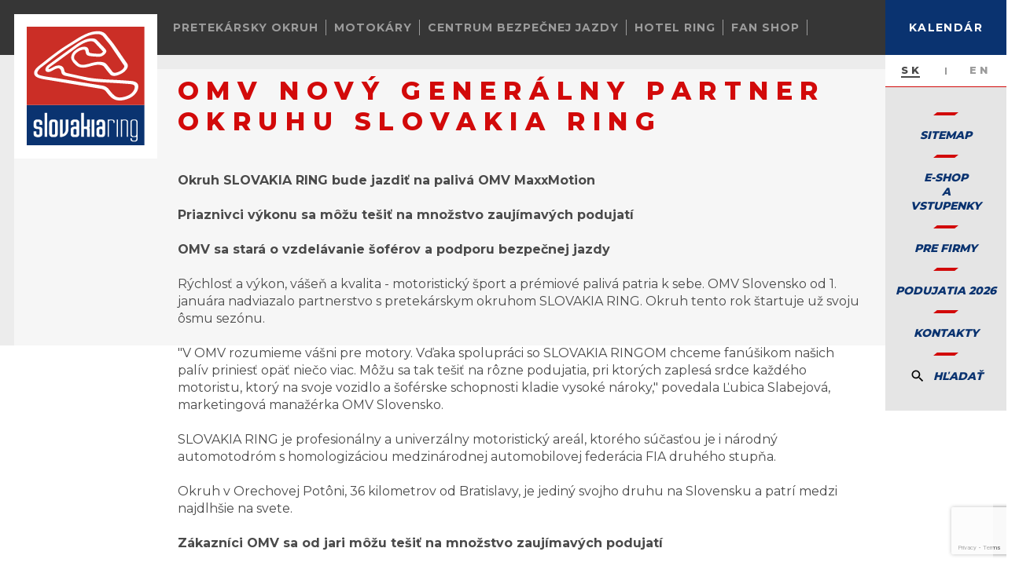

--- FILE ---
content_type: text/html; charset=UTF-8
request_url: https://slovakiaring.sk/sk/news/omv-novy-generalny-partner-okruhu-slovakia-ring
body_size: 16225
content:


<!DOCTYPE html>
<html lang="sk" class="theme-base">
<head>
    <!-- Google Tag Manager -->
    <script>(function(w,d,s,l,i){w[l]=w[l]||[];w[l].push({'gtm.start':
                new Date().getTime(),event:'gtm.js'});var f=d.getElementsByTagName(s)[0],
            j=d.createElement(s),dl=l!='dataLayer'?'&l='+l:'';j.async=true;j.src=
            'https://www.googletagmanager.com/gtm.js?id='+i+dl;f.parentNode.insertBefore(j,f);
        })(window,document,'script','dataLayer','GTM-5RT43MZ');</script>
    <!-- End Google Tag Manager -->

    <script type="text/javascript">
      (function(c,l,a,r,i,t,y){
        c[a]=c[a]||function(){(c[a].q=c[a].q||[]).push(arguments)};
        t=l.createElement(r);t.async=1;t.src="https://www.clarity.ms/tag/"+i;
        y=l.getElementsByTagName(r)[0];y.parentNode.insertBefore(t,y);
      })(window, document, "clarity", "script", "pvb3hl5ure");
    </script>
    
    <meta http-equiv="X-UA-Compatible" content="IE=edge" />
    <meta name="viewport" content="width=device-width, initial-scale=1.0, maximum-scale=1.0, user-scalable=no, viewport-fit=cover" />
    <meta name="referrer" content="origin-when-cross-origin" />
    <meta charset="utf-8" />

    <meta name="facebook-domain-verification" content="n93150hqxy4wv5dwd74fhfah6w2rrj" />



    <link rel="apple-touch-icon" sizes="57x57" href="https://slovakiaring.sk/assets/images/favicons/apple-icon-57x57.png">
    <link rel="apple-touch-icon" sizes="60x60" href="https://slovakiaring.sk/assets/images/favicons/apple-icon-60x60.png">
    <link rel="apple-touch-icon" sizes="72x72" href="https://slovakiaring.sk/assets/images/favicons/apple-icon-72x72.png">
    <link rel="apple-touch-icon" sizes="76x76" href="https://slovakiaring.sk/assets/images/favicons/apple-icon-76x76.png">
    <link rel="apple-touch-icon" sizes="114x114" href="https://slovakiaring.sk/assets/images/favicons/apple-icon-114x114.png">
    <link rel="apple-touch-icon" sizes="120x120" href="https://slovakiaring.sk/assets/images/favicons/apple-icon-120x120.png">
    <link rel="apple-touch-icon" sizes="144x144" href="https://slovakiaring.sk/assets/images/favicons/apple-icon-144x144.png">
    <link rel="apple-touch-icon" sizes="152x152" href="https://slovakiaring.sk/assets/images/favicons/apple-icon-152x152.png">
    <link rel="apple-touch-icon" sizes="180x180" href="https://slovakiaring.sk/assets/images/favicons/apple-icon-180x180.png">
    <link rel="icon" type="image/png" sizes="192x192"  href="https://slovakiaring.sk/assets/images/favicons/android-icon-192x192.png">
    <link rel="icon" type="image/png" sizes="32x32" href="https://slovakiaring.sk/assets/images/favicons/favicon-32x32.png">
    <link rel="icon" type="image/png" sizes="96x96" href="https://slovakiaring.sk/assets/images/favicons/favicon-96x96.png">
    <link rel="icon" type="image/png" sizes="16x16" href="https://slovakiaring.sk/assets/images/favicons/favicon-16x16.png">
    <meta name="msapplication-TileImage" content="https://slovakiaring.sk/assets/images/favicons/ms-icon-144x144.png">
    <meta name="msapplication-TileColor" content="#a10808">
    <meta name="theme-color" content="#a10808">


    <link rel="preconnect" href="https://fonts.googleapis.com">
    <link rel="preconnect" href="https://fonts.gstatic.com" crossorigin>
    <link href="https://fonts.googleapis.com/css2?family=Cairo:wght@200..1000&family=Funnel+Sans:ital,wght@0,300..800;1,300..800&family=Noto+Sans:ital,wght@0,100..900;1,100..900&family=Open+Sans:ital,wght@0,300..800;1,300..800&family=Play:wght@400;700&family=Source+Sans+3:ital,wght@0,200..900;1,200..900&display=swap" rel="stylesheet">
    				
	<title>OMV nový generálny partner okruhu SLOVAKIA RING - Slovakia Ring</title>
	<meta name="description" content="" />

	<meta property="fb:app_id" content="">
	<meta property="og:url" content="https://slovakiaring.sk/sk/news/omv-novy-generalny-partner-okruhu-slovakia-ring" />
	<meta property="og:type" content="website" />
	<meta property="og:title" content="OMV nový generálny partner okruhu SLOVAKIA RING - Slovakia Ring Official Website" />
	<meta property="og:image" content="https://slovakiaring.sk/assets/uploads/seo/_1200x630_crop_center-center_none/og.png" />
	<meta property="og:image:width" content="1200" />
	<meta property="og:image:height" content="630" />
	<meta property="og:description" content="" />
	<meta property="og:site_name" content="Slovakia Ring " />
	<meta property="og:locale" content="sk_SK" />
	<meta property="og:locale:alternate" content="sk_SK" />
	<meta property="og:locale:alternate" content="en" />
	
	<meta name="twitter:card" content="summary_large_image" />
	<meta name="twitter:site" content="" />
	<meta name="twitter:url" content="https://slovakiaring.sk/sk/news/omv-novy-generalny-partner-okruhu-slovakia-ring" />
	<meta name="twitter:title" content="OMV nový generálny partner okruhu SLOVAKIA RING - Slovakia Ring Official Website" />
	<meta name="twitter:description" content="" />
	<meta name="twitter:image" content="https://slovakiaring.sk/assets/uploads/seo/_1200x600_crop_center-center_none/og.png" />

	
	<link rel="home" href="https://slovakiaring.sk/sk/" />
	<link rel="canonical" href="https://slovakiaring.sk/sk/news/omv-novy-generalny-partner-okruhu-slovakia-ring">

    <meta name="msapplication-TileColor" content="#c0c0c0">
<meta name="theme-color" content="#c0c0c0">    
<!-- STYLES -->
	<link rel="stylesheet" href="https://slovakiaring.sk/assets/css/main.css?v=817">
<link rel="stylesheet" href="https://slovakiaring.sk/assets/css/voucher.css?v=1.0.25">
<link rel="stylesheet" href="https://slovakiaring.sk/assets/css/updates.css?v=9430">
<link rel="stylesheet" href="https://slovakiaring.sk/assets/css/theme-v2.css?v=3105">
<link rel="stylesheet" href="https://slovakiaring.sk/assets/css/cart-v2.min.css?v=5432">
<link rel="stylesheet" href="https://cdn.pannellum.org/2.4/pannellum.css"/>
    <!-- GOOGLE -->
    <script>
        (function(i,s,o,g,r,a,m){i['GoogleAnalyticsObject']=r;i[r]=i[r]||function(){
            (i[r].q=i[r].q||[]).push(arguments)},i[r].l=1*new Date();a=s.createElement(o),
            m=s.getElementsByTagName(o)[0];a.async=1;a.src=g;m.parentNode.insertBefore(a,m)
        })(window,document,'script','//www.google-analytics.com/analytics.js','ga');

        ga('create', 'UA-44957571-1', 'auto');
        ga('send', 'pageview');
    </script>
<!-- FACEBOOK -->    
<!-- SCRIPTS -->
<script data-main="https://slovakiaring.sk/assets/js/main" src="https://slovakiaring.sk/assets/js/vendor/requirejs-2.3.6.min.js"></script>

<script src="https://slovakiaring.sk/assets/js/vendor/pannellum.js"></script>
<script src="https://slovakiaring.sk/assets/js/vendor/jquery-3.4.1.min.js"></script>
<script src="https://slovakiaring.sk/assets/js/vendor/jquery.waypoints.min.js"></script>
<script src="https://slovakiaring.sk/assets/js/vendor/jquery.fancybox.min.js"></script>
<script src="https://slovakiaring.sk/assets/js/vendor/parally.min.js"></script>


<!-- DISABLE CACHE IF DEV MODE IS ENABLED -->
    <script>
        requirejs.config({ "urlArgs": "v=" + (new Date()).getTime() })
        // requirejs.config({ "urlArgs": "v=1.0.9" })
    </script>

<!-- Hotjar Tracking Code for https://slovakiaring.sk/ -->
<script>
    (function(h,o,t,j,a,r){
        h.hj=h.hj||function(){(h.hj.q=h.hj.q||[]).push(arguments)};
        h._hjSettings={hjid:1871770,hjsv:6};
        a=o.getElementsByTagName('head')[0];
        r=o.createElement('script');r.async=1;
        r.src=t+h._hjSettings.hjid+j+h._hjSettings.hjsv;
        a.appendChild(r);
    })(window,document,'https://static.hotjar.com/c/hotjar-','.js?sv=');
</script><link href="https://slovakiaring.sk/cpresources/ee97fea8/css/cookies.css?v=1762162668" rel="stylesheet"></head>
    <body data-id="2105" class="theme-v2 page-news  page-universal  page-universal">

    <!-- Google Tag Manager (noscript) -->
    <noscript><iframe src="https://www.googletagmanager.com/ns.html?id=GTM-5RT43MZ"
                      height="0" width="0" style="display:none;visibility:hidden"></iframe></noscript>
    <!-- End Google Tag Manager (noscript) -->

                                                
        <!-- GLOBAL LOADER -->

        <!-- GLOBAL NAVIGATION -->
        


            <nav class="global-menu">
            <div class="navigation-header">
                <div class="date">
                    <div>
                        <span>jan.</span>
                        <span>18</span>
                    </div>
                </div>
                <div class="details">
                                                                                                        
                                                                                                                                                                                                                                    <div class="divider"></div>
                    <div class="short-weather">
                        <div>
                            <span>14:00</span>
                            <span>
                                <img class="load" src="https://slovakiaring.sk/assets/images/svg/weather/api/01d.svg" alt="Weather icon"/>
                                <span><strong>2.4 </strong>°C</span>
                            </span>
                        </div>
                    </div>
                </div>

                <!-- CLOSE TRIGGER -->
                <button type="button" class="btn-primary btn-small global-navigation-trigger">
                    <span>zatvoriť</span>
                </button>
            </div>

            <div class="navigation-body">
                <div class="login-profile-container">
                    <!-- LOGIN FORM -->
                    <!-- EXCLUDE IF NEEDED -->
                    <div class="group form-group">
                                                    <form method="post" accept-charset="UTF-8">
                                <input type="hidden" name="CRAFT_CSRF_TOKEN" value="OZFVAE_vASZuXR_bXR5ENtGBIK8kBYQJceKl99F3PEWv-oQMSu9xYUnENFp6tnVQXgtNrWpVLF2411D8fUfUfzOO0pW8MFJ027XQPymqFBA=">
                                <input type="hidden" name="redirect" value="e42f49ccfee0724da7ed8e48d9c288332cdf50833ce6ec34baa5cb01190d94a2user-profile-personal-data">
                                <input type="hidden" name="action" value="users/login">

                                <div class="field-group">
                                    <label for="login-form-email">E-mail</label>
                                    <input id="login-form-email" placeholder="Vaša e-mail adresa" type="text" name="loginName" value="" autocomplete="off"/>
                                </div>

                                <div class="field-group">
                                    <label for="login-form-password">Heslo</label>
                                    <input id="login-form-password" placeholder="Vaše heslo" type="password" name="password" autocomplete="off"/>

                                    <a href="https://slovakiaring.sk/sk/forgot-password" class="forgot-password">
                                        <span>Zabudnuté?</span>
                                    </a>
                                </div>

                                <input class="_hidden" type="checkbox" name="rememberMe" value="1">

                                <button type="submit" class="btn-primary btn-small btn-skew">
                                    <span>Prihlásiť sa</span>
                                </button>

                                <a href="https://slovakiaring.sk/sk/registracia" type="submit" class="btn-primary btn-small btn-skew blue">
                                    <span>Registrácia</span>
                                </a>
                            </form>
                                            </div>
                </div>
                                <div class="nav-container">
                    
                                                    <div class="group">
                                <a href="javascript:;"
                                   class="heading _without-cursor">
                                                                            <strong>
                                            O NÁS
                                        </strong>
                                                                    </a>

                                                                    <a href="https://slovakiaring.sk/sk/okruh">
                                        <span>
                                            Okruh
                                        </span>
                                    </a>
                                                                    <a href="https://slovakiaring.sk/sk/historia">
                                        <span>
                                            HISTÓRIA
                                        </span>
                                    </a>
                                                                    <a href="https://slovakiaring.sk/sk/kariera">
                                        <span>
                                            Kariéra
                                        </span>
                                    </a>
                                                                    <a href="https://slovakiaring.sk/sk/webkamera">
                                        <span>
                                            WEBKAMERA
                                        </span>
                                    </a>
                                                                    <a href="https://slovakiaring.sk/sk/dokumenty">
                                        <span>
                                            Dokumenty
                                        </span>
                                    </a>
                                                                    <a href="https://slovakiaring.sk/sk/fotogaleria">
                                        <span>
                                            Fotogaléria
                                        </span>
                                    </a>
                                                            </div>
                                            
                                                    <div class="group">
                                <a href="https://slovakiaring.sk/sk/webshop-event-tickets"
                                   class="heading ">
                                                                            <strong>
                                            E-SHOP
                                        </strong>
                                                                    </a>

                                                                    <a href="https://slovakiaring.sk/sk/poukazky-slovakia-ring">
                                        <span>
                                            Poukážky Slovakia Ring
                                        </span>
                                    </a>
                                                                    <a href="https://slovakiaring.sk/sk/poukazky-cbj">
                                        <span>
                                            Poukážky Centrum Bezpečnej Jazdy
                                        </span>
                                    </a>
                                                                    <a href="https://slovakiaring.sk/sk/poukazky-slovak-karting-center">
                                        <span>
                                            Poukážky Slovak Karting Center
                                        </span>
                                    </a>
                                                                    <a href="https://slovakiaring.sk/sk/permanentky-1">
                                        <span>
                                            PERMANENTKY 2025
                                        </span>
                                    </a>
                                                                    <a href="https://slovakiaring.sk/sk/fan-shop">
                                        <span>
                                            Fan Shop
                                        </span>
                                    </a>
                                                            </div>
                                            
                                                    <div class="group">
                                <a href="javascript:;"
                                   class="heading _without-cursor">
                                                                            <strong>
                                            PRODUKTY
                                        </strong>
                                                                    </a>

                                                                    <a href="https://slovakiaring.sk/sk/auto-verejnost">
                                        <span>
                                            Auto verejnosť
                                        </span>
                                    </a>
                                                                    <a href="https://slovakiaring.sk/sk/moto-verejnost">
                                        <span>
                                            Moto verejnosť
                                        </span>
                                    </a>
                                                                    <a href="https://slovakiaring.sk/sk/prenajom-vozidiel">
                                        <span>
                                            PRENÁJOM VOZIDIEL
                                        </span>
                                    </a>
                                                                    <a href="https://slovakiaring.sk/sk/okruhova-skola">
                                        <span>
                                            Okruhová škola
                                        </span>
                                    </a>
                                                                    <a href="https://slovakiaring.sk/sk/okruhova-motoskola-1-2">
                                        <span>
                                            Okruhová motoškola
                                        </span>
                                    </a>
                                                                    <a href="https://slovakiaring.sk/sk/testovanie">
                                        <span>
                                            TESTOVANIE
                                        </span>
                                    </a>
                                                                    <a href="https://slovakiaring.sk/sk/prenajom-okruhu">
                                        <span>
                                            PRENÁJOM OKRUHU
                                        </span>
                                    </a>
                                                                    <a href="https://slovakiaring.sk/sk/pozicovna">
                                        <span>
                                            Požičovňa motokár
                                        </span>
                                    </a>
                                                                    <a href="https://slovakiaring.sk/sk/testovanie-motokary-a-moto">
                                        <span>
                                            Testovanie motokár
                                        </span>
                                    </a>
                                                                    <a href="https://slovakiaring.sk/sk/centrum-bezpecnej-jazdy">
                                        <span>
                                            Kurzy centra bezpečnej jazdy
                                        </span>
                                    </a>
                                                                    <a href="https://slovakiaring.sk/sk/skupinova-prehliadka-slovakia-ring">
                                        <span>
                                            SKUPINOVÁ PREHLIADKA SLOVAKIA RING
                                        </span>
                                    </a>
                                                                    <a href="https://slovakiaring.sk/sk/pre-firmy">
                                        <span>
                                            Pre firmy
                                        </span>
                                    </a>
                                                            </div>
                                            
                                                    <div class="group">
                                <a href="javascript:;"
                                   class="heading _without-cursor">
                                                                            <strong>
                                            AREÁL
                                        </strong>
                                                                    </a>

                                                                    <a href="https://slovakiaring.sk/sk/okruh">
                                        <span>
                                            SLOVAKIA RING
                                        </span>
                                    </a>
                                                                    <a href="https://slovakiaring.sk/sk/centrum-bezpecnej-jazdy">
                                        <span>
                                            CENTRUM BEZPEČNEJ JAZDY
                                        </span>
                                    </a>
                                                                    <a href="https://slovakiaring.sk/sk/karting">
                                        <span>
                                            SLOVAK KARTING CENTER - Motokárové centrum
                                        </span>
                                    </a>
                                                                    <a href="https://slovakiaring.sk/sk/hotel-ring">
                                        <span>
                                            HOTEL RING ***
                                        </span>
                                    </a>
                                                                    <a href="https://slovakiaring.sk/sk/ring-restaurant">
                                        <span>
                                            RING RESTAURANT
                                        </span>
                                    </a>
                                                                    <a href="https://slovakiaring.sk/sk/military-museum">
                                        <span>
                                            VOJENSKÉ MÚZEUM
                                        </span>
                                    </a>
                                                                    <a href="https://slovakiaring.sk/sk/offroad-ring">
                                        <span>
                                            OFF-ROAD RING
                                        </span>
                                    </a>
                                                                    <a href="https://slovakiaring.sk/sk/malkia-park">
                                        <span>
                                            Malkia Park
                                        </span>
                                    </a>
                                                                    <a href="https://slovakiaring.sk/sk/stellplatz-camperpark-pit-stop">
                                        <span>
                                            Stellplatz CamperPark Pit Stop
                                        </span>
                                    </a>
                                                                    <a href="https://slovakiaring.sk/sk/zdravotna-sluzba">
                                        <span>
                                            ZDRAVOTNÁ SLUŽBA
                                        </span>
                                    </a>
                                                                    <a href="https://slovakiaring.sk/sk/cerpacia-stanica">
                                        <span>
                                            ČERPACIA STANICA
                                        </span>
                                    </a>
                                                                    <a href="https://slovakiaring.sk/sk/ubytovanie-v-okoli">
                                        <span>
                                            UBYTOVANIE V OKOLÍ
                                        </span>
                                    </a>
                                                                    <a href="https://slovakiaring.sk/sk/smart-mobility">
                                        <span>
                                            smart mobility
                                        </span>
                                    </a>
                                                                    <a href="https://slovakiaring.sk/sk/verejna-sutaz">
                                        <span>
                                            Obchodná verejná súťaž
                                        </span>
                                    </a>
                                                            </div>
                                            
                                                    <div class="group">
                                <a href="https://slovakiaring.sk/sk/kalendar/sra"
                                   class="heading ">
                                                                            <strong>
                                            KALENDÁR
                                        </strong>
                                                                    </a>

                                                                    <a href="https://slovakiaring.sk/sk/kalendar/sra">
                                        <span>
                                            Kalendár Slovakia Ring
                                        </span>
                                    </a>
                                                                    <a href="https://slovakiaring.sk/sk/kalendar/cbj">
                                        <span>
                                            Kalendár Centrum Bezpečnej Jazdy
                                        </span>
                                    </a>
                                                                    <a href="https://slovakiaring.sk/sk/karting-apex">
                                        <span>
                                            Kalendár Slovak Karting Center
                                        </span>
                                    </a>
                                                                    <a href="https://slovakiaring.sk/sk/aktualne-podujatia">
                                        <span>
                                            PODUJATIA 2026
                                        </span>
                                    </a>
                                                                    <a href="https://slovakiaring.sk/sk/historia-podujati-2025">
                                        <span>
                                            HISTÓRIA PODUJATÍ 2025
                                        </span>
                                    </a>
                                                                    <a href="https://slovakiaring.sk/sk/historia-podujati-2024">
                                        <span>
                                            HISTÓRIA PODUJATÍ 2024
                                        </span>
                                    </a>
                                                                    <a href="https://slovakiaring.sk/sk/historia-podujati-2023">
                                        <span>
                                            HISTÓRIA PODUJATÍ 2023
                                        </span>
                                    </a>
                                                                    <a href="https://slovakiaring.sk/sk/historia-podujati-2019">
                                        <span>
                                            HISTÓRIA PODUJATÍ 2019
                                        </span>
                                    </a>
                                                                    <a href="https://slovakiaring.sk/sk/events-2018">
                                        <span>
                                            HISTÓRIA PODUJATÍ 2018
                                        </span>
                                    </a>
                                                                    <a href="https://slovakiaring.sk/sk/podujatia-slovak-karting-center-2024">
                                        <span>
                                            Podujatia Slovak Karting Center 2024
                                        </span>
                                    </a>
                                                                    <a href="https://slovakiaring.sk/sk/podujatia-na-motokarovej-trati-2023">
                                        <span>
                                            Podujatia Slovak Karting Center 2023
                                        </span>
                                    </a>
                                                                    <a href="https://slovakiaring.sk/sk/podujatia-na-motokarovej-trati-2022">
                                        <span>
                                            Podujatia Slovak Karting Center 2022
                                        </span>
                                    </a>
                                                            </div>
                                            
                                                    <div class="group">
                                <a href="javascript:;"
                                   class="heading _without-cursor">
                                                                            <strong>
                                            KONTAKT
                                        </strong>
                                                                    </a>

                                                                    <a href="https://slovakiaring.sk/sk/kontakty">
                                        <span>
                                            KONTAKTY
                                        </span>
                                    </a>
                                                                    <a href="https://slovakiaring.sk/sk/ako-sa-k-nam-dostanete">
                                        <span>
                                            AKO SA K NÁM DOSTANETE
                                        </span>
                                    </a>
                                                                    <a href="https://slovakiaring.sk/sk/letecka-virtualna-prehliadka">
                                        <span>
                                            LETECKÁ VIRTUÁLNA PREHLIADKA
                                        </span>
                                    </a>
                                                                    <a href="https://slovakiaring.sk/sk/media-information">
                                        <span>
                                            Médiá
                                        </span>
                                    </a>
                                                            </div>
                                                            </div>
                            </div>
        </nav>
    

        <style>
            @media (max-width: 550px) {
                header.normal .inner-wrapper > img,
                header.compact .inner-wrapper > img {
                    height: 70vw;
                }

                .theme-base header.normal h1,
                .theme-base header.compact h1 {
                    font-size: 18px;
                    letter-spacing: 0;
                    padding: 5px 10px 5px 10px;
                }
            }
            @media (max-width: 380px) {
                header.none h1,
                header.normal h1,
                header.compact h1 {
                    max-width: calc(100% - 125px);
                }
            }
        </style>

        <main>
            

                <!-- HEADER NEW NAVIGATION -->
                
    <style>
        .row-navigation-list-elem.active .row-navigation-list-elem-sub {
            background: transparent;
            backdrop-filter: unset;
        }

        .row-navigation-list-elem.active .row-navigation-list-elem-sub::after {
            content: "";
            display: block;
            width: 100%;
            height: 100%;
            left: 0;
            top: 0;
            z-index: 15;
            position: absolute;
            filter: blur(10px);
            backdrop-filter: blur(18px);
            background: #363636cc;
        }
</style>

    <div class="row-navigation">
        <div class="row-navigation-list" style="gap: 10px;">
                                                <div class="row-navigation-list-elem">
                                                    <span>
                                Pretekársky okruh
                                <img src="https://slovakiaring.sk/assets/images/svg/row-navigation-arrow.svg" alt="Arrow"/>
                            </span>
                        
                                                    <div class="row-navigation-list-elem-sub">
                                                                <a href="javascript:;" class="back">
                                    <span>Naspäť</span>
                                </a>
                                                                                                                                            <a href="javascript:;" class="has-sub" data-slug="o-okruhu">
                                        <span>O nás</span>
                                    </a>
                                                                            <div class="row-navigation-list-elem-sub-list" data-slug="o-okruhu">
                                            <a href="javascript:;" class="back">
                                                <span>Naspäť</span>
                                            </a>
                                                                                                                                            <a href="https://slovakiaring.sk/sk/okruh">
                                                    <span>Okruh</span>
                                                </a>
                                                                                                                                            <a href="https://slovakiaring.sk/sk/aktualne-podujatia">
                                                    <span>Aktuálne podujatia</span>
                                                </a>
                                                                                                                                            <a href="https://slovakiaring.sk/sk/dokumenty">
                                                    <span>Dokumenty</span>
                                                </a>
                                                                                                                                            <a href="https://slovakiaring.sk/sk/letecka-virtualna-prehliadka">
                                                    <span>Virtuálna prehliadka</span>
                                                </a>
                                                                                                                                            <a href="https://slovakiaring.sk/sk/fotogaleria">
                                                    <span>Fotogaléria</span>
                                                </a>
                                                                                    </div>
                                                                                                                                                                                <a href="https://slovakiaring.sk/sk/auto-verejnost" class="" data-slug="auto-verejnost">
                                        <span>Jazdy pre verejnosť - AUTO</span>
                                    </a>
                                                                                                                                                                                <a href="https://slovakiaring.sk/sk/moto-verejnost" class="" data-slug="moto-verejnost">
                                        <span>Jazdy pre verejnosť - MOTO</span>
                                    </a>
                                                                                                                                                                                <a href="https://slovakiaring.sk/sk/testovanie" class="" data-slug="testovanie">
                                        <span>Testovanie/Prenájom</span>
                                    </a>
                                                                                                                                                                                <a href="https://slovakiaring.sk/sk/prenajom-vozidiel" class="" data-slug="prenajom-vozidiel">
                                        <span>Požičovňa okruhových áut</span>
                                    </a>
                                                                                                                                                                                <a href="https://slovakiaring.sk/sk/skupinova-prehliadka-slovakia-ring" class="" data-slug="skupinova-prehliadka">
                                        <span>Skupinová prehliadka</span>
                                    </a>
                                                                                                                                                                                <a href="https://slovakiaring.sk/sk/stellplatz-camperpark-pit-stop" class="" data-slug="stellplatz-camper-park">
                                        <span>Stellplatz Camper Park</span>
                                    </a>
                                                                                                                                                                                <a href="https://slovakiaring.sk/sk/poukazky-slovakia-ring" class="" data-slug="eshop-slovakia-ring">
                                        <span>E-shop SLOVAKIA RING</span>
                                    </a>
                                                                                                </div>
                                            </div>
                                    <div class="row-navigation-list-elem">
                                                    <span>
                                Motokáry
                                <img src="https://slovakiaring.sk/assets/images/svg/row-navigation-arrow.svg" alt="Arrow"/>
                            </span>
                        
                                                    <div class="row-navigation-list-elem-sub">
                                                                <a href="javascript:;" class="back">
                                    <span>Naspäť</span>
                                </a>
                                                                                                                                            <a href="https://slovakiaring.sk/sk/karting" class="" data-slug="slovenske-motokarove-centrum">
                                        <span>O nás</span>
                                    </a>
                                                                                                                                                                                <a href="https://slovakiaring.sk/sk/poukazky-slovak-karting-center" class="" data-slug="eshop-motokary">
                                        <span>E-shop motokáry</span>
                                    </a>
                                                                                                                                                                                <a href="https://slovakiaring.sk/sk/pozicovna" class="" data-slug="pozicovna-motokar">
                                        <span>Jazdy pre verejnosť</span>
                                    </a>
                                                                                                                                                                                <a href="https://slovakiaring.sk/sk/motokarova-akademia" class="" data-slug="motokarova-akademia">
                                        <span>Motokárová akadémia</span>
                                    </a>
                                                                                                                                                                                <a href="https://slovakiaring.sk/sk/skc-sws-pre-2025" class="" data-slug="sodi-world-series-2">
                                        <span>Sodi World Series</span>
                                    </a>
                                                                                                                                                                                <a href="https://slovakiaring.sk/sk/testovanie-motokary-a-moto" class="" data-slug="testovanie-motokar">
                                        <span>Testovanie motokáry a moto</span>
                                    </a>
                                                                                                                                                                                <a href="https://slovakiaring.sk/sk/aplikacia-slovak-karting-center" class="" data-slug="aplikacia">
                                        <span>Aplikácia</span>
                                    </a>
                                                                                                                                                                                <a href="https://slovakiaring.sk/sk/motokary" class="" data-slug="motokary">
                                        <span>Motokáry</span>
                                    </a>
                                                                                                </div>
                                            </div>
                                    <div class="row-navigation-list-elem">
                                                    <span>
                                Centrum bezpečnej jazdy
                                <img src="https://slovakiaring.sk/assets/images/svg/row-navigation-arrow.svg" alt="Arrow"/>
                            </span>
                        
                                                    <div class="row-navigation-list-elem-sub">
                                                                <a href="javascript:;" class="back">
                                    <span>Naspäť</span>
                                </a>
                                                                                                                                            <a href="https://slovakiaring.sk/sk/centrum-bezpecnej-jazdy" class="" data-slug="o-centre">
                                        <span>O centre</span>
                                    </a>
                                                                                                                                                                                <a href="https://slovakiaring.sk/sk/kurzy-pre-verejnost-auto" class="" data-slug="centrum-bezpecnej-jazdy-1">
                                        <span>Kurzy pre verejnosť - AUTO</span>
                                    </a>
                                                                                                                                                                                <a href="https://slovakiaring.sk/sk/motokurzy-okruhova-motoskola" class="" data-slug="kurzy-pre-verejnost-moto">
                                        <span>Kurzy pre verejnosť - MOTO</span>
                                    </a>
                                                                                                                                                                                <a href="https://slovakiaring.sk/sk/kurz-bezpecnej-jazdy-auto-biznis" class="" data-slug="pre-firmy">
                                        <span>Pre firmy</span>
                                    </a>
                                                                                                                                                                                <a href="https://slovakiaring.sk/sk/poukazky-cbj" class="" data-slug="eshop-centrum-bezpecnej-jazdy">
                                        <span>E-shop Centrum bezpečnej jazdy</span>
                                    </a>
                                                                                                                                                                                <a href="https://slovakiaring.sk/sk/volne-terminy" class="" data-slug="terminy-kurzov">
                                        <span>Termíny Kurzov</span>
                                    </a>
                                                                                                </div>
                                            </div>
                                    <div class="row-navigation-list-elem">
                                                    <span>
                                Hotel Ring
                                <img src="https://slovakiaring.sk/assets/images/svg/row-navigation-arrow.svg" alt="Arrow"/>
                            </span>
                        
                                                    <div class="row-navigation-list-elem-sub">
                                                                <a href="javascript:;" class="back">
                                    <span>Naspäť</span>
                                </a>
                                                                                                                                            <a href="https://slovakiaring.sk/sk/hotel-ring" class="" data-slug="rezervacie">
                                        <span>Rezervácie</span>
                                    </a>
                                                                                                                                                                                <a href="https://slovakiaring.sk/sk/hotel-ring-svadby" class="" data-slug="svadby">
                                        <span>Svadby</span>
                                    </a>
                                                                                                                                                                                <a href="https://slovakiaring.sk/sk/ubytovanie" class="" data-slug="ubytovanie">
                                        <span>Ubytovanie</span>
                                    </a>
                                                                                                                                                                                <a href="https://slovakiaring.sk/sk/gastronomia" class="" data-slug="gastronomia">
                                        <span>Gastronómia</span>
                                    </a>
                                                                                                                                                                                <a href="https://slovakiaring.sk/sk/kariéra-hotel-ring" class="" data-slug="kariera-hotel-ring">
                                        <span>Kariéra HOTEL RING</span>
                                    </a>
                                                                                                </div>
                                            </div>
                                    <div class="row-navigation-list-elem">
                                                    <a href="https://slovakiaring.sk/sk/fan-shop?nav=true">
                                Fan shop
                            </a>
                        
                                                    <div class="row-navigation-list-elem-sub">
                                                                <a href="javascript:;" class="back">
                                    <span>Naspäť</span>
                                </a>
                                                            </div>
                                            </div>
                                        <div class="row-navigation-list-elem sitemap">
                <a href="javascript:;" class="global-navigation-trigger" >                     Mapa Stránky
                </a>
            </div>
        </div>

        <div class="row-navigation-icons">
            <div class="row-navigation-icons-trigger">
                <div class="row-navigation-icons-icon">
                    <img src="https://slovakiaring.sk/assets/images/svg/calendar.svg" alt="Calendar"/>
                </div>
                <div class="row-navigation-icons-label">
                    <span>Kalendár</span>
                    <img src="https://slovakiaring.sk/assets/images/svg/row-navigation-arrow.svg" alt="Arrow"/>
                </div>
            </div>
            <div class="row-navigation-icons-list">
                <a href="https://slovakiaring.sk/sk/kalendar/sra">
                    <div class="row-navigation-icons-icon">
                        <img src="https://slovakiaring.sk/assets/images/svg/calendar-icon-racetrack.svg" alt="Calendar"/>
                    </div>
                    <div class="row-navigation-icons-label">
                        <span>Slovakia Ring</span>
                    </div>
                </a>
                <a href="https://slovakiaring.sk/sk/karting-apex">                     <div class="row-navigation-icons-icon">
                        <img src="https://slovakiaring.sk/assets/images/svg/calendar-icon-carting.svg" alt="Calendar"/>
                    </div>
                    <div class="row-navigation-icons-label">
                        <span>Motokáry</span>
                    </div>
                </a>
                <a href="https://slovakiaring.sk/sk/kalendar/cbj">
                    <div class="row-navigation-icons-icon">
                        <img src="https://slovakiaring.sk/assets/images/svg/calendar-icon-cbj.svg" alt="Calendar"/>
                    </div>
                    <div class="row-navigation-icons-label">
                        <span>Centrum Bezpečnej jazdy</span>
                    </div>
                </a>
            </div>
        </div>

        <div class="row-navigation-trigger">
            <span>
                <img src="https://slovakiaring.sk/assets/images/svg/hamburger.svg" alt="Hamburger"/>
                <img src="https://slovakiaring.sk/assets/images/svg/close.svg" class="close" alt="Close"/>
            </span>
        </div>
    </div>

                    
            <!-- HEADER SPECIFIC -->
            




<a href="https://slovakiaring.sk/" class="page-logo">
    <img class="load" src="https://slovakiaring.sk/assets/uploads/logo/logo.svg" alt="Slovakia Ring "/>
</a>
<div class="search-form-container">
    <div class="inner">
        <div class="global-search">
            <form method="get" action="https://slovakiaring.sk/sk/search-results">
                <input type="hidden" name="CRAFT_CSRF_TOKEN" value="OZFVAE_vASZuXR_bXR5ENtGBIK8kBYQJceKl99F3PEWv-oQMSu9xYUnENFp6tnVQXgtNrWpVLF2411D8fUfUfzOO0pW8MFJ027XQPymqFBA=">

                <input type="search" name="q" value="" placeholder="Napíšte hľadaný výraz" required/>
                <button type="submit" class="btn-primary btn-small btn-skew">
                    <span>Hľadať</span>
                </button>
            </form>
        </div>
    </div>
</div>

<div class="main-navigation">
    <a href="https://slovakiaring.sk/sk/user-profile-personal-data" class="global-navigation-trigger main-navigation-profile-redirect">
        <span>
            <?xml version="1.0" encoding="utf-8"?>
<!-- Generator: Adobe Illustrator 22.1.0, SVG Export Plug-In . SVG Version: 6.00 Build 0)  -->
<svg version="1.1" id="Layer_1" xmlns="http://www.w3.org/2000/svg" xmlns:xlink="http://www.w3.org/1999/xlink" x="0px" y="0px"
	 viewBox="0 0 99 18" style="enable-background:new 0 0 99 18;" xml:space="preserve">
<style type="text/css">
	.st0{font-family:'Montserrat-Regular';}
	.st1{font-size:23px;}
	.st2{letter-spacing:9;}
</style>
<title>M NU</title>
<desc>Created with Sketch.</desc>
<g id="Symbols" fill="#fff">
	<g id="menu---for-hotelring" transform="translate(-28.000000, -11.000000)">
		<g id="menu" transform="translate(0.000000, -0.000000)">
			<g id="_x31_.menu" transform="translate(0.000000, -0.000000)">
				<g id="hamburger_menu" transform="translate(26.000000, 6.000000)">
					<text transform="matrix(1 0 0 1 0.4925 22)" class="st0 st1">M</text>
					<text transform="matrix(1 0 0 1 22.0894 22)" class="st0 st1"> </text>
					<text transform="matrix(1 0 0 1 56.7195 22)" class="st0 st1 st2">N</text>
					<text transform="matrix(1 0 0 1 84.9813 22)" class="st0 st1"> </text>
					<text transform="matrix(1 0 0 1 84.9815 22)" class="st0 st1">U</text>
				</g>
			</g>
		</g>
	</g>
</g>
<g id="Symbols_1_" fill="#fff">
	<g id="menu---for-hotelring_1_" transform="translate(-59.000000, -12.000000)">
		<g id="menu_1_" transform="translate(0.000000, -0.000000)">
			<g id="_x31_.menu_1_" transform="translate(0.000000, -0.000000)">
				<g id="hamburger_menu_1_" transform="translate(26.000000, 6.000000)">
					<path id="lines" d="M63.9,6.9h13.1v2H63.9V6.9z M63.9,13.9h9.1v2h-9.1V13.9z M63.9,21h13.1v2H63.9V21z"/>
				</g>
			</g>
		</g>
	</g>
</g>
</svg>

        </span>
    </a>

            <div class="row-navigation-icons">
            <div class="row-navigation-icons-trigger">
                <div class="row-navigation-icons-icon">
                    <img src="https://slovakiaring.sk/assets/images/svg/calendar.svg" alt="Calendar"/>
                </div>
                <div class="row-navigation-icons-label">
                    <span>Kalendár</span>
                    <img src="https://slovakiaring.sk/assets/images/svg/row-navigation-arrow.svg" alt="Arrow"/>
                </div>
            </div>
            <div class="row-navigation-icons-list">
                <a href="https://slovakiaring.sk/sk/kalendar/sra">
                    <div class="row-navigation-icons-icon">
                        <img src="https://slovakiaring.sk/assets/images/svg/calendar-icon-racetrack.svg" alt="Calendar"/>
                    </div>
                    <div class="row-navigation-icons-label">
                        <span>Slovakia Ring</span>
                    </div>
                </a>
                <a href="https://slovakiaring.sk/sk/karting-apex">                     <div class="row-navigation-icons-icon">
                        <img src="https://slovakiaring.sk/assets/images/svg/calendar-icon-carting.svg" alt="Calendar"/>
                    </div>
                    <div class="row-navigation-icons-label">
                        <span>Motokáry</span>
                    </div>
                </a>
                <a href="https://slovakiaring.sk/sk/kalendar/cbj">
                    <div class="row-navigation-icons-icon">
                        <img src="https://slovakiaring.sk/assets/images/svg/calendar-icon-cbj.svg" alt="Calendar"/>
                    </div>
                    <div class="row-navigation-icons-label">
                        <span>Centrum Bezpečnej jazdy</span>
                    </div>
                </a>
            </div>
        </div>
    
    <!-- LANGUAGES LIST -->
    


<div class="languages">
                        <a href="https://slovakiaring.sk/sk/news/omv-novy-generalny-partner-okruhu-slovakia-ring"
               hreflang="sk"
               title="slovenčina (Slovensko)"
               class="_active">
                <div>sk</div>
            </a>

                            <div class="divider"></div>
                                <a href="https://slovakiaring.sk/en/news/omv-novy-generalny-partner-okruhu-slovakia-ring"
               hreflang="en"
               title="English"
               class="">
                <div>en</div>
            </a>

                        </div>
    <!-- NAVIGATION -->
    

<nav>
    <!-- CART -->
    

    
                        <a href="javascript:;" class="global-navigation-trigger">
                Sitemap
            </a>

            <script>
                require(["jquery"], function($) {
                    $(function() {
                        $(document).on('click', '.global-navigation-trigger', function(e) {
                            var $linkCounter = $(document).find('.navigation-body a').not('heading');
                            $(document).find('.navigation-body a').removeClass('reset-transition');
                            $(document).find('.global-menu, body').addClass('_global-navigation--show');

                            setTimeout(function() {
                                $(document).find('.navigation-body a').addClass('reset-transition');
                                // }, ((($linkCounter.length * 20) + 500) * 2));
                            }, ((($linkCounter.length * 20) + 50) * 2));
                            e.preventDefault();
                        });

                        $(document).on('click', 'button.global-navigation-trigger', function(e) {
                            var $linkCounter = $(document).find('.navigation-body a').not('heading');
                            $(document).find('.navigation-body a').removeClass('reset-transition');
                            $(document).find('.global-menu, body').removeClass('_global-navigation--show');

                            setTimeout(function() {
                                $(document).find('.navigation-body a').addClass('reset-transition');
                                // }, ((($linkCounter.length * 20) + 500) * 2));
                            }, ((($linkCounter.length * 20) + 50) * 2));
                            e.preventDefault();
                        });
                    });
                });
            </script>
        
        <a href="https://slovakiaring.sk/sk/webshop-event-tickets">
                            E-shop<br>a<br>vstupenky
                    </a>

        <span class="divider"></span>

        
                    <a href="https://slovakiaring.sk/sk/kalendar" style="display: none !important;">
                Kalendár
            </a>

            <span class="divider"></span>

            <!-- COMPANY -->
            <a href="https://slovakiaring.sk/sk/pre-firmy">
                Pre firmy
            </a>
        
        <span class="divider"></span>

        <!-- EVENTS -->
        <a href="https://slovakiaring.sk/sk/aktualne-podujatia">
                            PODUJATIA 2026
                    </a>

        <a href="https://slovakiaring.sk/sk/kontakty">
                            Kontakty
                    </a>

                    
            <span class="divider"></span>
            <a href="javascript:;" class="search-trigger">
            <span>
                <svg style="width:20px;height:20px" viewBox="0 0 24 24">
                    <path fill="#000000" d="M9.5,3A6.5,6.5 0 0,1 16,9.5C16,11.11 15.41,12.59 14.44,13.73L14.71,14H15.5L20.5,19L19,20.5L14,15.5V14.71L13.73,14.44C12.59,15.41 11.11,16 9.5,16A6.5,6.5 0 0,1 3,9.5A6.5,6.5 0 0,1 9.5,3M9.5,5C7,5 5,7 5,9.5C5,12 7,14 9.5,14C12,14 14,12 14,9.5C14,7 12,5 9.5,5Z" />
                </svg>
                 Hľadať
            </span>
            </a>
            </nav>
    </div>


            <!-- VISIBLE ON ALL PAGES -->
            

        
            <!-- MAIN CONTENT -->
            <div class="main-content ">
                
                            <div class="inner">
            <h1 class="news-title">OMV nový generálny partner okruhu SLOVAKIA RING</h1>
            <div class="matrix-content headless">
                        
                        <div class="matrix-node matrixTextBlock">
                



    <div class="columns-1 must_to_reach reached">
        <p><strong>Okruh SLOVAKIA RING bude jazdiť na palivá OMV MaxxMotion</strong></p>
<p><strong>Priaznivci výkonu sa môžu tešiť na množstvo zaujímavých podujatí</strong></p>
<p><strong>OMV sa stará o vzdelávanie šoférov a podporu bezpečnej jazdy</strong></p>
<p>Rýchlosť a výkon, vášeň a kvalita - motoristický šport a prémiové palivá patria k sebe. OMV Slovensko od 1. januára nadviazalo partnerstvo s pretekárskym okruhom SLOVAKIA RING. Okruh tento rok štartuje už svoju ôsmu sezónu.</p>
<p>"V OMV rozumieme vášni pre motory. Vďaka spolupráci so SLOVAKIA RINGOM chceme fanúšikom našich palív priniesť opäť niečo viac. Môžu sa tak tešiť na rôzne podujatia, pri ktorých zaplesá srdce každého motoristu, ktorý na svoje vozidlo a šoférske schopnosti kladie vysoké nároky," povedala Ľubica Slabejová, marketingová manažérka OMV Slovensko.</p>
<p>SLOVAKIA RING je profesionálny a univerzálny motoristický areál, ktorého súčasťou je i národný automotodróm s homologizáciou medzinárodnej automobilovej federácia FIA druhého stupňa.</p>
<p>Okruh v Orechovej Potôni, 36 kilometrov od Bratislavy, je jediný svojho druhu na Slovensku a patrí medzi najdlhšie na svete.</p>
<p><strong>Zákazníci OMV sa od jari môžu tešiť na množstvo zaujímavých podujatí</strong></p>
<p>OMV už v minulosti v spolupráci s okruhom SLOVAKIA RING pripravilo školu bezpečnej jazdy a zvládania krízových situácií pre výhercov súťaže na sociálnych sieťach. Úspešný projekt bude mať svoje pokračovanie i tento rok. OMV sa stará i o to, aby na slovenských cestách pribudlo viac zodpovedných vodičov, ktorí poznajú svoje možnosti i možnosti svojich vozidiel a prispievajú tak k bezpečnej premávke.Výhody spolupráce pocítia aj bežní návštevníci autodrómu v Orechovej Potôni - priamo v areáli budú mať možnosť natankovať prémiové palivá OMV MaxxMotion a využiť tak výhody vyššieho výkonu.</p>
    </div>
            </div>
            
            </div>
        </div>
    
            </div>
        </main>

        
        <!-- VISIBLE ON ALL PAGES -->
        

        
        <br>
    <br>
    <br>

        
        

<section class="sponsors">
    <div class="inner">
        <h2 class="decor-after">
            <span>Partneri</span>
        </h2>

        <!-- LISTED SPONSORS -->
        <div class="sponsors-list">
                            <div id="sponsors-swiper-wrapper">
                    <div class="swiper-button-prev"></div>
                    <div class="swiper-container">
                        <div class="swiper-wrapper">

                                                            <div class="swiper-slide">

                                    <!-- SPONSOR ENTRY -->
                                    <a href="https://www.omv.sk/" title="OMV" target="_blank">
                                        <img class="load" src="https://slovakiaring.sk/assets/uploads/sponsors/omv/_sponsorCrop/Omv-Logo-500x281.png" alt="Omv Logo 500x281 - OMV"/>
                                    </a>

                                </div>
                                                            <div class="swiper-slide">

                                    <!-- SPONSOR ENTRY -->
                                    <a href="https://www.matador-group.eu/domov/" title="Matador" target="_blank">
                                        <img class="load" src="https://slovakiaring.sk/assets/uploads/sponsors/matador/_sponsorCrop/matador_logo.png" alt="Matador logo - Matador"/>
                                    </a>

                                </div>
                                                            <div class="swiper-slide">

                                    <!-- SPONSOR ENTRY -->
                                    <a href="https://dealer.porsche.com/sk/bratislava/sk-SK" title="Porsche" target="_blank">
                                        <img class="load" src="https://slovakiaring.sk/assets/uploads/sponsors/porsche/_sponsorCrop/porsche-1.png" alt="Porsche 1 - Porsche"/>
                                    </a>

                                </div>
                                                            <div class="swiper-slide">

                                    <!-- SPONSOR ENTRY -->
                                    <a href="https://slovakiaring.sk/sk/fond-na-podporu-sportu" title="Fond na podporu športu" target="_blank">
                                        <img class="load" src="https://slovakiaring.sk/assets/uploads/sponsors/fond-na-podporu-sportu/_sponsorCrop/fond-na-podporu-sportu_page-0001.jpg" alt="Fond na podporu sportu page 0001 - Fond na podporu športu"/>
                                    </a>

                                </div>
                            
                        </div>
                    </div>
                    <div class="swiper-button-next"></div>
                </div>
                    </div>

                    <a href="https://slovakiaring.sk/sk/sponsors" class="btn-primary btn-skew btn-small">
                <span>Všetci partneri</span>
            </a>
            </div>

    <!-- SPONSOR DECORATIONS -->
    <svg class="sponsor-race decoration-race-one" viewBox="0 0 744 501" version="1.1" xmlns="http://www.w3.org/2000/svg" xmlns:xlink="http://www.w3.org/1999/xlink">
    <g id="Subpages" stroke="none" stroke-width="1" fill="none" fill-rule="evenodd">
        <g transform="translate(-1130.000000, -249.000000)" fill="#424242">
            <g id="header_bg">
                <g id="Header_bg_malkia">
                    <path d="M1541.15789,416 L1209,416 L1248.15789,249 L1581,249 L1541.84211,416 L1874,416 L1834.84211,583 L1502,583 L1541.15789,416 Z M1169.15789,583 L1502,583 L1462.84211,750 L1130,750 L1169.15789,583 Z" id="4"></path>
                </g>
            </g>
        </g>
    </g>
</svg>    <svg class="sponsor-race decoration-race-two" viewBox="0 0 744 501" version="1.1" xmlns="http://www.w3.org/2000/svg" xmlns:xlink="http://www.w3.org/1999/xlink">
    <g id="Subpages" stroke="none" stroke-width="1" fill="none" fill-rule="evenodd">
        <g transform="translate(-1130.000000, -249.000000)" fill="#424242">
            <g id="header_bg">
                <g id="Header_bg_malkia">
                    <path d="M1541.15789,416 L1209,416 L1248.15789,249 L1581,249 L1541.84211,416 L1874,416 L1834.84211,583 L1502,583 L1541.15789,416 Z M1169.15789,583 L1502,583 L1462.84211,750 L1130,750 L1169.15789,583 Z" id="4"></path>
                </g>
            </g>
        </g>
    </g>
</svg></section>


    <script>requirejs(["app/sponsorsSwiper.min"]);</script>
        
<!-- MOBILE BOTTOM BAR -->
    <div class="mobile-bottom-bar">
        <span class="placeholder"></span>
        <!-- NAVIGATION -->
            

<nav>
    <!-- CART -->
    

    
            
        <a href="https://slovakiaring.sk/sk/webshop-event-tickets">
                            <img src="https://slovakiaring.sk/assets/images/svg/icons/cart-red.svg" alt="E-shop"/>
                E-shop
                    </a>

        <span class="divider"></span>

                    <a href="https://slovakiaring.sk/sk/vstupenky-tickets">
                <img src="https://slovakiaring.sk/assets/images/svg/sidebar/tickets.svg" alt="E-shop"/>
                Vstupenky
            </a>
        
        
        <span class="divider"></span>

        <!-- EVENTS -->
        <a href="https://slovakiaring.sk/sk/aktualne-podujatia">
            				<img src="https://slovakiaring.sk/assets/images/svg/sidebar/calendar.svg" alt="Calendar"/>
                PODUJATIA 2026
                    </a>

        <a href="https://slovakiaring.sk/sk/kontakty">
            				<img src="https://slovakiaring.sk/assets/images/svg/sidebar/business.svg" alt="Contact"/>
                Kontakty
                    </a>

            </nav>        <span class="placeholder"></span>
    </div>
<!-- /MOBILE BOTTOM BAR -->
        <!-- FOOTER SPECIFIC -->
        <footer>
    <div class="inner">
        <div class="blocks">
            

<style>
    .composit-input{
        display: flex;
        flex-direction: row;
        margin-bottom: 20px;
    }

    .composit-input input{
        display: block;
        flex: 1;
        width: auto;
        padding: 7px 16px;
        font-size: 14px;
        line-height: 24px;
        color: #555;
        background-color: #fff;
        border-top: 1px solid #ccc;
        border-bottom: 1px solid #ccc;
        border-left: 1px solid #ccc;
        border-right: 1px solid #efefef;
        border-radius: 4px 0px 0px 4px;
    }

    .composit-input select {
        display: block;
        padding: 7px 16px;
        font-size: 14px;
        line-height: 24px;
        color: #555;
        background-color: #fff;
        border-top: 1px solid #ccc;
        border-bottom: 1px solid #ccc;
        border-right: 1px solid #ccc;
        border-left: none;
        border-radius: 0px 4px 4px 0px;
        text-align: right;
    }

    .newsletter-button{
        display: inline-block;
        margin-bottom: 0;
        line-height: 1.42857143;
        white-space: nowrap;
        vertical-align: middle;
        cursor: pointer;
        user-select: none;
        background-image: none;
        border-radius: 3px;
        font-size: 13px;
        font-weight: 600;
        padding: 10px 16px;
        border: 0;
        background-color: #D20A0A;
        color: #FFFFFF;
        width: 100%;
        text-align: center;
    }

    .composit-input h3{
        font-family: "Montserrat", "Helvetica Neue", Helvetica, Arial, sans-serif;
        font-weight: 800;
        color: #9B9B9B;
        font-size: 16px;
        letter-spacing: 2px;
        line-height: 19px;
        text-transform: uppercase;
    }

    @media only screen and (max-width: 1610px) {
        .composit-input select{
            width: 100%;
        }
    }

    @media only screen and (max-width: 640px) {
        .composit-input{
            max-width: 100%;
            display: flex;
            flex-direction: column;
            margin-bottom: 20px;
        }
        .composit-input input{
            border: 1px solid #ccc;
            border-radius: 4px;
            margin-bottom: 20px;

        }

        .composit-input select{
            border: 1px solid #ccc;
            border-radius: 4px;
            height: 40px;
            text-align: center;
        }
    }
</style>

<script>

        function onSubmit(token) {
            document.getElementById("footer-newsletter-form").submit();
        }

        function validate(event) {
            event.preventDefault();
            if (!document.getElementById('newsletter-email').value) {

            } else {
                console.log('asd');
                grecaptcha.execute();
            }
        }

        function onload() {
            console.log('onload');
            var element = document.getElementById('newsletter-form-submit');
            element.onclick = validate;
        }
    
</script>

<script src="https://www.google.com/recaptcha/api.js" async defer></script>

<form action="/ecomail/subscribe" method="post" id="footer-newsletter-form">
    <input type="hidden" name="CRAFT_CSRF_TOKEN" value="OZFVAE_vASZuXR_bXR5ENtGBIK8kBYQJceKl99F3PEWv-oQMSu9xYUnENFp6tnVQXgtNrWpVLF2411D8fUfUfzOO0pW8MFJ027XQPymqFBA=">
    <div class="composit-input">
        
        <div id="recaptcha" class="g-recaptcha"
             data-sitekey="6LeSsPcpAAAAAKqZbU6Kj17EwFuVwi9ZtZ4ixium"
             data-callback="onSubmit"
             data-size="invisible"></div>

                    <input style="display: none;" type="text" name="fax_number" autocomplete="off"/>
            <input placeholder="Zadajte Váš e-mail" name="email" id="newsletter-email" type="email">
            <select name="list_id">
                <option value="4">Newsletter</option>
                <option value="5">Media</option>
            </select>

            </div>
    <button class="newsletter-button" type="button" id="newsletter-form-submit">Prihlásiť sa na odber</button>
</form>

<script>onload();</script>            <div class="social-media">
    <div class="title decor-after">Sociálne siete</div>
    <p>Sledujte nás na socialnych sieťach! Aktuálne novinky, fotky, pikošky zo zákulisia. </p>

            <div class="social-media-list">
                            <a href="https://www.facebook.com/SlovakiaRing.OfficialSite/" target="_blank" title="Facebook">

                    <!-- SOCIAL MEDIA ICON -->
                                                <img class="load" src="https://slovakiaring.sk/assets/images/svg/socials/facebook.svg" alt="Facebook"/>
                    <!-- /SOCIAL MEDIA ICON -->

                </a>
                            <a href="https://www.instagram.com/slovakia_ring/" target="_blank" title="Instagram">

                    <!-- SOCIAL MEDIA ICON -->
                                                <img class="load" src="https://slovakiaring.sk/assets/images/svg/socials/instagram.svg" alt="Instagram"/>
                    <!-- /SOCIAL MEDIA ICON -->

                </a>
                            <a href="https://www.youtube.com/user/Slovakiaring" target="_blank" title="Youtube">

                    <!-- SOCIAL MEDIA ICON -->
                                                <img class="load" src="https://slovakiaring.sk/assets/images/svg/socials/youtube.svg" alt="Youtube"/>
                    <!-- /SOCIAL MEDIA ICON -->

                </a>
                    </div>
    </div>        </div>
        
    <nav>
                    <span>
                                                            <a href="https://slovakiaring.sk/sk/kontakty"
                        >
                        Kontakty
                        </a>
                                            <a href="https://slovakiaring.sk/sk/okruh"
                        >
                        O nás
                        </a>
                                            <a href="https://slovakiaring.sk/sk/ochrana-sukromia"
                        >
                        Ochrana súkromia
                        </a>
                                            <a href="https://slovakiaring.sk/sk/media-information"
                        >
                        Médiá
                        </a>
                                                </span>
        
                    <span>
                                                            <a href="https://slovakiaring.sk/sk/auto-verejnost"
                        >
                        Jazdy pre verejnosť
                        </a>
                                            <a href="https://slovakiaring.sk/sk/pre-firmy"
                        >
                        Pre firmy
                        </a>
                                            <a href="https://slovakiaring.sk/sk/centrum-bezpecnej-jazdy"
                        >
                        Centrum bezpečnej jazdy
                        </a>
                                            <a href="https://slovakiaring.sk/sk/karting"
                        >
                        Motokáry
                        </a>
                                                </span>
        
                    <span>
                                                            <a href="https://slovakiaring.sk/sk/hotel-ring"
                        >
                        Hotel Ring
                        </a>
                                            <a href="https://slovakiaring.sk/sk/malkia-park"
                        >
                        Malkia park
                        </a>
                                            <a href="https://slovakiaring.sk/sk/military-museum"
                        >
                        Vojenské múzeum
                        </a>
                                            <a href="https://slovakiaring.sk/sk/offroad-ring"
                        >
                        Off-road Ring
                        </a>
                                                </span>
        
            </nav>

    </div>
    <div class="copyright">
    <div class="inner">
        <div>2026 © / SLOVAKIA RING AGENCY. All right reserved.</div>
        <div>
            Vytvoril:
            <a href="https://cstudios.sk?ref=slovakiaring">Cstudios s.r.o.</a>
        </div>
    </div>
</div></footer>        
<!-- SCRIPTS -->

<script>
    document.addEventListener('DOMContentLoaded', function() {
        const newsletterButton = document.querySelector('.newsletter-button');
        newsletterButton.addEventListener('click', function() {
            const newsletterForm = newsletterButton.closest('form');
            const email = newsletterForm.querySelector('input[name="email"]').value;
            const type = newsletterForm.querySelector('select[name="list_id"]').value;

            if(email && type) {
                const data = {
                    'type': 'Subscribed to newsletter',
                    'email': email,
                    'newsletterType': type,
                    'date': new Date().toLocaleDateString(),
                };

                
                dataLayer.push(data);
                console.log(data);
            }
        });
    });
</script>
                    
<script>
    // Define dataLayer and the gtag function.
    window.dataLayer = window.dataLayer || [];
    function gtag(){dataLayer.push(arguments);}
</script>

    <script>

        // Set default consent to 'denied' as a placeholder
        // Determine actual values based on your own requirements
        gtag('consent', 'default', {
            'ad_storage': 'denied',
            'ad_user_data': 'denied',
            'ad_personalization': 'denied',
            'analytics_storage': 'denied'
        });
    </script>

<form id="cookieControlForm" class="cookies_container visible ">
    <input type="hidden" name="CRAFT_CSRF_TOKEN" value="OZFVAE_vASZuXR_bXR5ENtGBIK8kBYQJceKl99F3PEWv-oQMSu9xYUnENFp6tnVQXgtNrWpVLF2411D8fUfUfzOO0pW8MFJ027XQPymqFBA=">
    <div class="cookies_title_box">
        <svg class="cookies_svg" xmlns="http://www.w3.org/2000/svg" viewBox="0 0 500 500" fill="#0A3370" xmlns:v="https://vecta.io/nano">
            <path d="M261.51 275.04c-.17-5.58-4.66-10.2-10.23-10.52a10.89 10.89 0 0 0-11.54 10.87c0 1.35.25 2.65.7 3.85l-3.47 24.51c-.25 1.76 1.07 3.33 2.84 3.39l20.17.67a2.97 2.97 0 0 0 3.06-3.23l-2.24-25.33a10.94 10.94 0 0 0 .71-4.21h0zm-10.15-99.72c-16.32-.2-29.76 12.9-29.96 29.25l-.41 35.02 59.21.72.4-35.05c.22-16.32-12.92-29.76-29.24-29.94h0zm203.32-12.14L442.09 178l5.07 18.77-17.98-7.4-16.3 10.63 1.48-19.39-15.13-12.21 18.9-4.58 6.94-18.17 10.2 16.56 19.41.97h0zm16.05 126.55l-18.66 5.47-6.08 18.47-10.96-16.06-19.45-.07 11.89-15.39-5.94-18.52 18.31 6.55 15.77-11.37-.57 19.44 15.69 11.48h0zm-56.1 114.57l-18.6-5.68-15.22 12.1-.34-19.44-16.21-10.74 18.38-6.33 5.21-18.74 11.7 15.53 19.43-.84-11.15 15.93 6.8 18.21h0zm-66.99-301.35l-19.35-1.89 13.27-14.21-4.18-18.99L355 76.09l16.77-9.85-2.39 19.3 14.55 12.91-19.09 3.69-7.78 17.82-9.42-17.01h0zm-38.49 347.31l-4.32 18.96-12.42-14.96-19.37 1.75 10.39-16.44-7.65-17.88 18.84 4.81 14.64-12.8 1.25 19.41 16.7 9.97-18.06 7.18h0zm-101.08-119.5c-4.75-.05-8.53-3.92-8.48-8.67l.85-73.11c.08-4.72 3.95-8.53 8.7-8.48l.36-31.33c.27-22.84 19.06-41.19 41.9-40.91 22.82.27 41.17 19.06 40.89 41.9l-.36 31.32c4.75.06 8.53 3.95 8.48 8.68l-.88 73.1c-.05 4.75-3.92 8.53-8.67 8.48l-82.79-.98h0zm2.42 122.86l-19.05-3.92-14.03 13.47-2.16-19.33-17.14-9.18 17.71-8.03 3.43-19.14 13.11 14.36 19.26-2.65-9.61 16.9 8.48 17.52h0zm-58.68-361.5l-18.55-5.82 15.91-11.19-.2-19.44 15.55 11.67 18.43-6.2-6.29 18.4 11.59 15.61-19.44-.3-11.27 15.85-5.73-18.58h0zm-42.14 286.91l-2.53 19.28-13.77-13.74-19.12 3.55 8.81-17.34-9.29-17.09 19.21 3.02 13.38-14.11 3.06 19.2 17.55 8.36-17.3 8.87h0zm-45.81-98.42l-12.7 14.72-3.96-19.03-17.93-7.53 16.88-9.65 1.62-19.38 14.39 13.07 18.93-4.44-7.99 17.73 10.08 16.63-19.32-2.12h0zm12.78-135.09l12-15.3 4.85 18.83 18.26 6.68-16.41 10.43-.71 19.43-14.99-12.39-18.7 5.33 7.15-18.08-10.85-16.14 19.4 1.21h0zm163.99-97.31l8.61-17.44 8.61 17.44 19.24 2.8-13.93 13.57 3.29 19.17-17.21-9.05-17.21 9.05 3.29-19.17-13.92-13.57 19.23-2.8h0zM250 0C111.93 0 0 111.93 0 250s111.93 250 250 250 250-111.93 250-250S388.07 0 250 0h0z"/>
        </svg>
        <h2 class="cookies_container_title" style="color: #0A3370">Slovakia Ring Vás žiada o súhlas s používaním Vašich údajov na nasledujúce účely:</h2>
    </div>
    <p class="cookies_container_text" style="color: #000000">Vaše osobné údaje budú spracované a informácie z vášho zariadenia (súbory cookie, jedinečné identifikátory a ďalšie údaje zariadenia) môžu byť uchovávané, používané a zdieľané s dodávateľmi tretích strán, prípadne používané konkrétne týmto webom alebo aplikáciou. Niektorí dodávatelia môžu spracúvať vaše osobné údaje na základe oprávneného záujmu, proti ktorému môžete vzniesť námietku pomocou možností nižšie. Súhlas môžete zrušiť prejdením na odkaz v dolnej časti tejto stránky alebo v našich pravidlách ochrany súkromia.</p>
    <span class="cookies_container_line" style="background-color: #0A3370"></span>
    <div class="cookies_custom_container">
                                <div class="cookies_custom_item">
                <span class="cookies_custom_item_title" style="color: #000000">Technické cookies</span>
                <div class="cookies_custom_item_lightSwitch cookies-main-option  active disabled ">
                    <input name="SettingsForm[options][technical]" class="cookies_custom_item_lightSwitch_input" type="checkbox" value="1" checked>
                    <div class="cookies_custom_item_lightSwitch_custom">
                        <span style="background-color: #0A3370"></span>
                    </div>
                </div>
                <p class="cookies_custom_item_text" style="color: #000000">Tieto cookies potrebujete pre správny chod webovej stránky. Obsahujú anonymizované informácie o Vaších výberoch</p>
                            </div>
                                            <div class="cookies_custom_item">
                <span class="cookies_custom_item_title" style="color: #000000">Analytické cookies</span>
                <div class="cookies_custom_item_lightSwitch cookies-main-option  active ">
                    <input name="SettingsForm[options][analytics]" class="cookies_custom_item_lightSwitch_input" type="checkbox" value="1" checked>
                    <div class="cookies_custom_item_lightSwitch_custom">
                        <span style="background-color: #0A3370"></span>
                    </div>
                </div>
                <p class="cookies_custom_item_text" style="color: #000000">Pre vylepšenie naších služieb, využívame službu Google Analytics, ktorá odosiela anonymné informácie o Vašej návšteve a zbiera agregované dáta o zvyklostiach návštevníkov, vďaka ktorým denno denne vylepšujeme naše služby.</p>
                                    <div class="sub-options-wrapper">
                                                                                <div class="cookies_custom_item_lightSwitch cookies-sub-option  active ">
                                <input id="SettingsForm[options][ad_storage]" name="SettingsForm[options][ad_storage]" class="cookies_custom_item_lightSwitch_input" type="checkbox" value="1" checked>
                                <label for="SettingsForm[options][ad_storage]">
                                    Súhlas s ukladaním cookies potrebných na Google Reklamu
                                </label>
                                <div class="cookies_custom_item_lightSwitch_custom">
                                    <span style="background-color: #0A3370"></span>
                                </div>
                                <script>
                                                                    </script>
                            </div>
                                                                                <div class="cookies_custom_item_lightSwitch cookies-sub-option   ">
                                <input id="SettingsForm[options][ad_user_data]" name="SettingsForm[options][ad_user_data]" class="cookies_custom_item_lightSwitch_input" type="checkbox" value="1" >
                                <label for="SettingsForm[options][ad_user_data]">
                                    Súhlas s odoslaní dát na potrebu Google Ads
                                </label>
                                <div class="cookies_custom_item_lightSwitch_custom">
                                    <span style="background-color: #0A3370"></span>
                                </div>
                                <script>
                                                                    </script>
                            </div>
                                                                                <div class="cookies_custom_item_lightSwitch cookies-sub-option  active ">
                                <input id="SettingsForm[options][ad_personalization]" name="SettingsForm[options][ad_personalization]" class="cookies_custom_item_lightSwitch_input" type="checkbox" value="1" checked>
                                <label for="SettingsForm[options][ad_personalization]">
                                    Súhlas s personalizovanou reklamou
                                </label>
                                <div class="cookies_custom_item_lightSwitch_custom">
                                    <span style="background-color: #0A3370"></span>
                                </div>
                                <script>
                                                                    </script>
                            </div>
                                                                                <div class="cookies_custom_item_lightSwitch cookies-sub-option   ">
                                <input id="SettingsForm[options][analytics_storage]" name="SettingsForm[options][analytics_storage]" class="cookies_custom_item_lightSwitch_input" type="checkbox" value="1" >
                                <label for="SettingsForm[options][analytics_storage]">
                                    Súhlas s ukladaním cookies súborov pre Google Analytics
                                </label>
                                <div class="cookies_custom_item_lightSwitch_custom">
                                    <span style="background-color: #0A3370"></span>
                                </div>
                                <script>
                                                                    </script>
                            </div>
                                            </div>
                            </div>
                                            <div class="cookies_custom_item">
                <span class="cookies_custom_item_title" style="color: #000000">Remarketing Facebook</span>
                <div class="cookies_custom_item_lightSwitch cookies-main-option  active ">
                    <input name="SettingsForm[options][fb-pixel]" class="cookies_custom_item_lightSwitch_input" type="checkbox" value="1" checked>
                    <div class="cookies_custom_item_lightSwitch_custom">
                        <span style="background-color: #0A3370"></span>
                    </div>
                </div>
                <p class="cookies_custom_item_text" style="color: #000000">Pomocou služby Facebook poskytujeme remarktingovú reklamu, čím zvýšime relevantnosť reklamy na platformách služieb Facebooku.</p>
                            </div>
                        </div>
    <div class="cookies_container_btn_box">
        <button type="button" class="cookies_btn btn custom_btn" style="color: #0A3370" onclick="openCustom()">Spravovať možnosti</button>
        <button type="button" class="cookies_btn btn custom_btn" style="color: #0A3370" onclick="declineAll()">Odmietnuť</button>
        <button type="button" id="acceptButton" class="cookies_btn btn accept_btn" style="background-color: #0A3370; color: #fff" data-text1="Uložiť nastavenia" data-text2="Prijať odporúčané nastavenia">Prijať odporúčané nastavenia</button>
    </div>
</form>

<div class="cookies_brand " onclick="openCookies()" style="margin: 24px 0 0 0;">
    <svg xmlns="http://www.w3.org/2000/svg" viewBox="0 0 500 500" fill="#0A3370" xmlns:v="https://vecta.io/nano">
        <path d="M261.51 275.04c-.17-5.58-4.66-10.2-10.23-10.52a10.89 10.89 0 0 0-11.54 10.87c0 1.35.25 2.65.7 3.85l-3.47 24.51c-.25 1.76 1.07 3.33 2.84 3.39l20.17.67a2.97 2.97 0 0 0 3.06-3.23l-2.24-25.33a10.94 10.94 0 0 0 .71-4.21h0zm-10.15-99.72c-16.32-.2-29.76 12.9-29.96 29.25l-.41 35.02 59.21.72.4-35.05c.22-16.32-12.92-29.76-29.24-29.94h0zm203.32-12.14L442.09 178l5.07 18.77-17.98-7.4-16.3 10.63 1.48-19.39-15.13-12.21 18.9-4.58 6.94-18.17 10.2 16.56 19.41.97h0zm16.05 126.55l-18.66 5.47-6.08 18.47-10.96-16.06-19.45-.07 11.89-15.39-5.94-18.52 18.31 6.55 15.77-11.37-.57 19.44 15.69 11.48h0zm-56.1 114.57l-18.6-5.68-15.22 12.1-.34-19.44-16.21-10.74 18.38-6.33 5.21-18.74 11.7 15.53 19.43-.84-11.15 15.93 6.8 18.21h0zm-66.99-301.35l-19.35-1.89 13.27-14.21-4.18-18.99L355 76.09l16.77-9.85-2.39 19.3 14.55 12.91-19.09 3.69-7.78 17.82-9.42-17.01h0zm-38.49 347.31l-4.32 18.96-12.42-14.96-19.37 1.75 10.39-16.44-7.65-17.88 18.84 4.81 14.64-12.8 1.25 19.41 16.7 9.97-18.06 7.18h0zm-101.08-119.5c-4.75-.05-8.53-3.92-8.48-8.67l.85-73.11c.08-4.72 3.95-8.53 8.7-8.48l.36-31.33c.27-22.84 19.06-41.19 41.9-40.91 22.82.27 41.17 19.06 40.89 41.9l-.36 31.32c4.75.06 8.53 3.95 8.48 8.68l-.88 73.1c-.05 4.75-3.92 8.53-8.67 8.48l-82.79-.98h0zm2.42 122.86l-19.05-3.92-14.03 13.47-2.16-19.33-17.14-9.18 17.71-8.03 3.43-19.14 13.11 14.36 19.26-2.65-9.61 16.9 8.48 17.52h0zm-58.68-361.5l-18.55-5.82 15.91-11.19-.2-19.44 15.55 11.67 18.43-6.2-6.29 18.4 11.59 15.61-19.44-.3-11.27 15.85-5.73-18.58h0zm-42.14 286.91l-2.53 19.28-13.77-13.74-19.12 3.55 8.81-17.34-9.29-17.09 19.21 3.02 13.38-14.11 3.06 19.2 17.55 8.36-17.3 8.87h0zm-45.81-98.42l-12.7 14.72-3.96-19.03-17.93-7.53 16.88-9.65 1.62-19.38 14.39 13.07 18.93-4.44-7.99 17.73 10.08 16.63-19.32-2.12h0zm12.78-135.09l12-15.3 4.85 18.83 18.26 6.68-16.41 10.43-.71 19.43-14.99-12.39-18.7 5.33 7.15-18.08-10.85-16.14 19.4 1.21h0zm163.99-97.31l8.61-17.44 8.61 17.44 19.24 2.8-13.93 13.57 3.29 19.17-17.21-9.05-17.21 9.05 3.29-19.17-13.92-13.57 19.23-2.8h0zM250 0C111.93 0 0 111.93 0 250s111.93 250 250 250 250-111.93 250-250S388.07 0 250 0h0z"/>
    </svg>
</div>
<script src="https://cdn.jsdelivr.net/npm/lodash@4.17.21/lodash.min.js"></script>
<script src="https://code.jquery.com/jquery-3.6.0.min.js"></script>



<script>

    $('#acceptButton').on('click', function (){
        $.post('/cookie/accept',$('#cookieControlForm').serialize(), function (response){
                        window.location.reload()
        })
    })

    // if ($(window).width() < 600) {
    //     console.log("mobile");
    //     $(".cookies_container").removeClass("visible");
    //     $(".cookies_brand").addClass("visible");
    // }

                

    $(".cookies_custom_item_lightSwitch").on("click", function() {
        $(this).toggleClass("active");
        console.log('cookies_custom_item_lightSwitch activated');
        if ($(this).find("input").prop('checked')) {
            $(this).find("input").prop('checked', false);
        } else {
            $(this).find("input").prop('checked', true);
        }

        if ( (!$(this).hasClass('cookies-sub-option')) && ($(this).closest('.cookies_custom_item').find('.cookies-sub-option').length > 0) ) {

            if (!$(this).hasClass('active')) {
                $(this).closest('.cookies_custom_item').find('.cookies-sub-option').each(function() {
                    $(this).removeClass('active');
                    $(this).find("input").prop('checked', false);
                });
            } else if ($(this).hasClass('active')) {
                $(this).closest('.cookies_custom_item').find('.cookies-sub-option').each(function() {
                    $(this).addClass('active');
                    $(this).find("input").prop('checked', true);
                });
            }

        }
    });

    function openCustom() {
        $(".cookies_custom_container").slideToggle();
        $(".cookies_container_line").toggleClass("show");
        $(".cookies_container_btn_box").toggleClass("fixed");
        console.log($("#acceptButton").html(), $("#acceptButton").data("text"))
        if ($("#acceptButton").html() != $("#acceptButton").data("text1")) {
            $("#acceptButton").html($("#acceptButton").data("text1"));
        } else {
            $("#acceptButton").html($("#acceptButton").data("text2"));
        }
    }

    function declineAll() {
        $(".cookies_custom_item").each(function() {
            if ($(this).find(".cookies_custom_item_lightSwitch").hasClass('disabled') == false) {
                $(this).find(".cookies_custom_item_lightSwitch").toggleClass("active");
                $(this).find("input").prop('checked', false);
            }
        });
        $.post('/cookie/accept',$('#cookieControlForm').serialize(), function (response){
                        window.location.reload()
        })
    }

    function openCookies() {
        $(".cookies_container").addClass("visible");
        $(".cookies_brand").removeClass("visible");
    }

    
</script>



                    
        
        <script src="https://cdnjs.cloudflare.com/ajax/libs/jquery/3.5.1/jquery.min.js"></script>
        <script src="/assets/js/updates.js?v=4205"> </script>

        
        <script>
            require(["jquery"], function($) {
                function getUTMParameters() {
                    var utmParams = {};
                    var queryString = window.location.search.substring(1);
                    var queryParams = queryString.split('&');

                    queryParams.forEach(function (param) {
                        var paramParts = param.split('=');
                        if (paramParts[0].startsWith('utm_')) {
                            utmParams[paramParts[0]] = paramParts[1];
                        }
                    });

                    return utmParams;
                }

                function saveUTMParametersToSession() {
                    var utmParams = getUTMParameters();
                    if (Object.keys(utmParams).length > 0) {
                        console.log(utmParams);
                        sessionStorage.setItem('utmParameters', JSON.stringify(utmParams));
                    }
                }

                function addUTMParametersToForm() {
                    var savedUTMParameters = sessionStorage.getItem('utmParameters');

                    if (savedUTMParameters && document.querySelector('#checkout-step-2-form')) {
                        var utmParams = JSON.parse(savedUTMParameters);
                        var form = document.querySelector('#checkout-step-2-form');

                        // Create hidden input fields for each UTM parameter
                        Object.keys(utmParams).forEach(function(paramName) {
                            var input = document.createElement('input');
                            input.type = 'hidden';
                            input.name = 'fields[' + paramName + ']';
                            input.value = utmParams[paramName];
                            form.appendChild(input);
                        });
                    }
                }

                saveUTMParametersToSession();
                addUTMParametersToForm();
            });
        </script>
    </body>
</html>


--- FILE ---
content_type: text/html; charset=utf-8
request_url: https://www.google.com/recaptcha/api2/anchor?ar=1&k=6LeSsPcpAAAAAKqZbU6Kj17EwFuVwi9ZtZ4ixium&co=aHR0cHM6Ly9zbG92YWtpYXJpbmcuc2s6NDQz&hl=en&v=PoyoqOPhxBO7pBk68S4YbpHZ&size=invisible&anchor-ms=20000&execute-ms=30000&cb=lwippziveqse
body_size: 49289
content:
<!DOCTYPE HTML><html dir="ltr" lang="en"><head><meta http-equiv="Content-Type" content="text/html; charset=UTF-8">
<meta http-equiv="X-UA-Compatible" content="IE=edge">
<title>reCAPTCHA</title>
<style type="text/css">
/* cyrillic-ext */
@font-face {
  font-family: 'Roboto';
  font-style: normal;
  font-weight: 400;
  font-stretch: 100%;
  src: url(//fonts.gstatic.com/s/roboto/v48/KFO7CnqEu92Fr1ME7kSn66aGLdTylUAMa3GUBHMdazTgWw.woff2) format('woff2');
  unicode-range: U+0460-052F, U+1C80-1C8A, U+20B4, U+2DE0-2DFF, U+A640-A69F, U+FE2E-FE2F;
}
/* cyrillic */
@font-face {
  font-family: 'Roboto';
  font-style: normal;
  font-weight: 400;
  font-stretch: 100%;
  src: url(//fonts.gstatic.com/s/roboto/v48/KFO7CnqEu92Fr1ME7kSn66aGLdTylUAMa3iUBHMdazTgWw.woff2) format('woff2');
  unicode-range: U+0301, U+0400-045F, U+0490-0491, U+04B0-04B1, U+2116;
}
/* greek-ext */
@font-face {
  font-family: 'Roboto';
  font-style: normal;
  font-weight: 400;
  font-stretch: 100%;
  src: url(//fonts.gstatic.com/s/roboto/v48/KFO7CnqEu92Fr1ME7kSn66aGLdTylUAMa3CUBHMdazTgWw.woff2) format('woff2');
  unicode-range: U+1F00-1FFF;
}
/* greek */
@font-face {
  font-family: 'Roboto';
  font-style: normal;
  font-weight: 400;
  font-stretch: 100%;
  src: url(//fonts.gstatic.com/s/roboto/v48/KFO7CnqEu92Fr1ME7kSn66aGLdTylUAMa3-UBHMdazTgWw.woff2) format('woff2');
  unicode-range: U+0370-0377, U+037A-037F, U+0384-038A, U+038C, U+038E-03A1, U+03A3-03FF;
}
/* math */
@font-face {
  font-family: 'Roboto';
  font-style: normal;
  font-weight: 400;
  font-stretch: 100%;
  src: url(//fonts.gstatic.com/s/roboto/v48/KFO7CnqEu92Fr1ME7kSn66aGLdTylUAMawCUBHMdazTgWw.woff2) format('woff2');
  unicode-range: U+0302-0303, U+0305, U+0307-0308, U+0310, U+0312, U+0315, U+031A, U+0326-0327, U+032C, U+032F-0330, U+0332-0333, U+0338, U+033A, U+0346, U+034D, U+0391-03A1, U+03A3-03A9, U+03B1-03C9, U+03D1, U+03D5-03D6, U+03F0-03F1, U+03F4-03F5, U+2016-2017, U+2034-2038, U+203C, U+2040, U+2043, U+2047, U+2050, U+2057, U+205F, U+2070-2071, U+2074-208E, U+2090-209C, U+20D0-20DC, U+20E1, U+20E5-20EF, U+2100-2112, U+2114-2115, U+2117-2121, U+2123-214F, U+2190, U+2192, U+2194-21AE, U+21B0-21E5, U+21F1-21F2, U+21F4-2211, U+2213-2214, U+2216-22FF, U+2308-230B, U+2310, U+2319, U+231C-2321, U+2336-237A, U+237C, U+2395, U+239B-23B7, U+23D0, U+23DC-23E1, U+2474-2475, U+25AF, U+25B3, U+25B7, U+25BD, U+25C1, U+25CA, U+25CC, U+25FB, U+266D-266F, U+27C0-27FF, U+2900-2AFF, U+2B0E-2B11, U+2B30-2B4C, U+2BFE, U+3030, U+FF5B, U+FF5D, U+1D400-1D7FF, U+1EE00-1EEFF;
}
/* symbols */
@font-face {
  font-family: 'Roboto';
  font-style: normal;
  font-weight: 400;
  font-stretch: 100%;
  src: url(//fonts.gstatic.com/s/roboto/v48/KFO7CnqEu92Fr1ME7kSn66aGLdTylUAMaxKUBHMdazTgWw.woff2) format('woff2');
  unicode-range: U+0001-000C, U+000E-001F, U+007F-009F, U+20DD-20E0, U+20E2-20E4, U+2150-218F, U+2190, U+2192, U+2194-2199, U+21AF, U+21E6-21F0, U+21F3, U+2218-2219, U+2299, U+22C4-22C6, U+2300-243F, U+2440-244A, U+2460-24FF, U+25A0-27BF, U+2800-28FF, U+2921-2922, U+2981, U+29BF, U+29EB, U+2B00-2BFF, U+4DC0-4DFF, U+FFF9-FFFB, U+10140-1018E, U+10190-1019C, U+101A0, U+101D0-101FD, U+102E0-102FB, U+10E60-10E7E, U+1D2C0-1D2D3, U+1D2E0-1D37F, U+1F000-1F0FF, U+1F100-1F1AD, U+1F1E6-1F1FF, U+1F30D-1F30F, U+1F315, U+1F31C, U+1F31E, U+1F320-1F32C, U+1F336, U+1F378, U+1F37D, U+1F382, U+1F393-1F39F, U+1F3A7-1F3A8, U+1F3AC-1F3AF, U+1F3C2, U+1F3C4-1F3C6, U+1F3CA-1F3CE, U+1F3D4-1F3E0, U+1F3ED, U+1F3F1-1F3F3, U+1F3F5-1F3F7, U+1F408, U+1F415, U+1F41F, U+1F426, U+1F43F, U+1F441-1F442, U+1F444, U+1F446-1F449, U+1F44C-1F44E, U+1F453, U+1F46A, U+1F47D, U+1F4A3, U+1F4B0, U+1F4B3, U+1F4B9, U+1F4BB, U+1F4BF, U+1F4C8-1F4CB, U+1F4D6, U+1F4DA, U+1F4DF, U+1F4E3-1F4E6, U+1F4EA-1F4ED, U+1F4F7, U+1F4F9-1F4FB, U+1F4FD-1F4FE, U+1F503, U+1F507-1F50B, U+1F50D, U+1F512-1F513, U+1F53E-1F54A, U+1F54F-1F5FA, U+1F610, U+1F650-1F67F, U+1F687, U+1F68D, U+1F691, U+1F694, U+1F698, U+1F6AD, U+1F6B2, U+1F6B9-1F6BA, U+1F6BC, U+1F6C6-1F6CF, U+1F6D3-1F6D7, U+1F6E0-1F6EA, U+1F6F0-1F6F3, U+1F6F7-1F6FC, U+1F700-1F7FF, U+1F800-1F80B, U+1F810-1F847, U+1F850-1F859, U+1F860-1F887, U+1F890-1F8AD, U+1F8B0-1F8BB, U+1F8C0-1F8C1, U+1F900-1F90B, U+1F93B, U+1F946, U+1F984, U+1F996, U+1F9E9, U+1FA00-1FA6F, U+1FA70-1FA7C, U+1FA80-1FA89, U+1FA8F-1FAC6, U+1FACE-1FADC, U+1FADF-1FAE9, U+1FAF0-1FAF8, U+1FB00-1FBFF;
}
/* vietnamese */
@font-face {
  font-family: 'Roboto';
  font-style: normal;
  font-weight: 400;
  font-stretch: 100%;
  src: url(//fonts.gstatic.com/s/roboto/v48/KFO7CnqEu92Fr1ME7kSn66aGLdTylUAMa3OUBHMdazTgWw.woff2) format('woff2');
  unicode-range: U+0102-0103, U+0110-0111, U+0128-0129, U+0168-0169, U+01A0-01A1, U+01AF-01B0, U+0300-0301, U+0303-0304, U+0308-0309, U+0323, U+0329, U+1EA0-1EF9, U+20AB;
}
/* latin-ext */
@font-face {
  font-family: 'Roboto';
  font-style: normal;
  font-weight: 400;
  font-stretch: 100%;
  src: url(//fonts.gstatic.com/s/roboto/v48/KFO7CnqEu92Fr1ME7kSn66aGLdTylUAMa3KUBHMdazTgWw.woff2) format('woff2');
  unicode-range: U+0100-02BA, U+02BD-02C5, U+02C7-02CC, U+02CE-02D7, U+02DD-02FF, U+0304, U+0308, U+0329, U+1D00-1DBF, U+1E00-1E9F, U+1EF2-1EFF, U+2020, U+20A0-20AB, U+20AD-20C0, U+2113, U+2C60-2C7F, U+A720-A7FF;
}
/* latin */
@font-face {
  font-family: 'Roboto';
  font-style: normal;
  font-weight: 400;
  font-stretch: 100%;
  src: url(//fonts.gstatic.com/s/roboto/v48/KFO7CnqEu92Fr1ME7kSn66aGLdTylUAMa3yUBHMdazQ.woff2) format('woff2');
  unicode-range: U+0000-00FF, U+0131, U+0152-0153, U+02BB-02BC, U+02C6, U+02DA, U+02DC, U+0304, U+0308, U+0329, U+2000-206F, U+20AC, U+2122, U+2191, U+2193, U+2212, U+2215, U+FEFF, U+FFFD;
}
/* cyrillic-ext */
@font-face {
  font-family: 'Roboto';
  font-style: normal;
  font-weight: 500;
  font-stretch: 100%;
  src: url(//fonts.gstatic.com/s/roboto/v48/KFO7CnqEu92Fr1ME7kSn66aGLdTylUAMa3GUBHMdazTgWw.woff2) format('woff2');
  unicode-range: U+0460-052F, U+1C80-1C8A, U+20B4, U+2DE0-2DFF, U+A640-A69F, U+FE2E-FE2F;
}
/* cyrillic */
@font-face {
  font-family: 'Roboto';
  font-style: normal;
  font-weight: 500;
  font-stretch: 100%;
  src: url(//fonts.gstatic.com/s/roboto/v48/KFO7CnqEu92Fr1ME7kSn66aGLdTylUAMa3iUBHMdazTgWw.woff2) format('woff2');
  unicode-range: U+0301, U+0400-045F, U+0490-0491, U+04B0-04B1, U+2116;
}
/* greek-ext */
@font-face {
  font-family: 'Roboto';
  font-style: normal;
  font-weight: 500;
  font-stretch: 100%;
  src: url(//fonts.gstatic.com/s/roboto/v48/KFO7CnqEu92Fr1ME7kSn66aGLdTylUAMa3CUBHMdazTgWw.woff2) format('woff2');
  unicode-range: U+1F00-1FFF;
}
/* greek */
@font-face {
  font-family: 'Roboto';
  font-style: normal;
  font-weight: 500;
  font-stretch: 100%;
  src: url(//fonts.gstatic.com/s/roboto/v48/KFO7CnqEu92Fr1ME7kSn66aGLdTylUAMa3-UBHMdazTgWw.woff2) format('woff2');
  unicode-range: U+0370-0377, U+037A-037F, U+0384-038A, U+038C, U+038E-03A1, U+03A3-03FF;
}
/* math */
@font-face {
  font-family: 'Roboto';
  font-style: normal;
  font-weight: 500;
  font-stretch: 100%;
  src: url(//fonts.gstatic.com/s/roboto/v48/KFO7CnqEu92Fr1ME7kSn66aGLdTylUAMawCUBHMdazTgWw.woff2) format('woff2');
  unicode-range: U+0302-0303, U+0305, U+0307-0308, U+0310, U+0312, U+0315, U+031A, U+0326-0327, U+032C, U+032F-0330, U+0332-0333, U+0338, U+033A, U+0346, U+034D, U+0391-03A1, U+03A3-03A9, U+03B1-03C9, U+03D1, U+03D5-03D6, U+03F0-03F1, U+03F4-03F5, U+2016-2017, U+2034-2038, U+203C, U+2040, U+2043, U+2047, U+2050, U+2057, U+205F, U+2070-2071, U+2074-208E, U+2090-209C, U+20D0-20DC, U+20E1, U+20E5-20EF, U+2100-2112, U+2114-2115, U+2117-2121, U+2123-214F, U+2190, U+2192, U+2194-21AE, U+21B0-21E5, U+21F1-21F2, U+21F4-2211, U+2213-2214, U+2216-22FF, U+2308-230B, U+2310, U+2319, U+231C-2321, U+2336-237A, U+237C, U+2395, U+239B-23B7, U+23D0, U+23DC-23E1, U+2474-2475, U+25AF, U+25B3, U+25B7, U+25BD, U+25C1, U+25CA, U+25CC, U+25FB, U+266D-266F, U+27C0-27FF, U+2900-2AFF, U+2B0E-2B11, U+2B30-2B4C, U+2BFE, U+3030, U+FF5B, U+FF5D, U+1D400-1D7FF, U+1EE00-1EEFF;
}
/* symbols */
@font-face {
  font-family: 'Roboto';
  font-style: normal;
  font-weight: 500;
  font-stretch: 100%;
  src: url(//fonts.gstatic.com/s/roboto/v48/KFO7CnqEu92Fr1ME7kSn66aGLdTylUAMaxKUBHMdazTgWw.woff2) format('woff2');
  unicode-range: U+0001-000C, U+000E-001F, U+007F-009F, U+20DD-20E0, U+20E2-20E4, U+2150-218F, U+2190, U+2192, U+2194-2199, U+21AF, U+21E6-21F0, U+21F3, U+2218-2219, U+2299, U+22C4-22C6, U+2300-243F, U+2440-244A, U+2460-24FF, U+25A0-27BF, U+2800-28FF, U+2921-2922, U+2981, U+29BF, U+29EB, U+2B00-2BFF, U+4DC0-4DFF, U+FFF9-FFFB, U+10140-1018E, U+10190-1019C, U+101A0, U+101D0-101FD, U+102E0-102FB, U+10E60-10E7E, U+1D2C0-1D2D3, U+1D2E0-1D37F, U+1F000-1F0FF, U+1F100-1F1AD, U+1F1E6-1F1FF, U+1F30D-1F30F, U+1F315, U+1F31C, U+1F31E, U+1F320-1F32C, U+1F336, U+1F378, U+1F37D, U+1F382, U+1F393-1F39F, U+1F3A7-1F3A8, U+1F3AC-1F3AF, U+1F3C2, U+1F3C4-1F3C6, U+1F3CA-1F3CE, U+1F3D4-1F3E0, U+1F3ED, U+1F3F1-1F3F3, U+1F3F5-1F3F7, U+1F408, U+1F415, U+1F41F, U+1F426, U+1F43F, U+1F441-1F442, U+1F444, U+1F446-1F449, U+1F44C-1F44E, U+1F453, U+1F46A, U+1F47D, U+1F4A3, U+1F4B0, U+1F4B3, U+1F4B9, U+1F4BB, U+1F4BF, U+1F4C8-1F4CB, U+1F4D6, U+1F4DA, U+1F4DF, U+1F4E3-1F4E6, U+1F4EA-1F4ED, U+1F4F7, U+1F4F9-1F4FB, U+1F4FD-1F4FE, U+1F503, U+1F507-1F50B, U+1F50D, U+1F512-1F513, U+1F53E-1F54A, U+1F54F-1F5FA, U+1F610, U+1F650-1F67F, U+1F687, U+1F68D, U+1F691, U+1F694, U+1F698, U+1F6AD, U+1F6B2, U+1F6B9-1F6BA, U+1F6BC, U+1F6C6-1F6CF, U+1F6D3-1F6D7, U+1F6E0-1F6EA, U+1F6F0-1F6F3, U+1F6F7-1F6FC, U+1F700-1F7FF, U+1F800-1F80B, U+1F810-1F847, U+1F850-1F859, U+1F860-1F887, U+1F890-1F8AD, U+1F8B0-1F8BB, U+1F8C0-1F8C1, U+1F900-1F90B, U+1F93B, U+1F946, U+1F984, U+1F996, U+1F9E9, U+1FA00-1FA6F, U+1FA70-1FA7C, U+1FA80-1FA89, U+1FA8F-1FAC6, U+1FACE-1FADC, U+1FADF-1FAE9, U+1FAF0-1FAF8, U+1FB00-1FBFF;
}
/* vietnamese */
@font-face {
  font-family: 'Roboto';
  font-style: normal;
  font-weight: 500;
  font-stretch: 100%;
  src: url(//fonts.gstatic.com/s/roboto/v48/KFO7CnqEu92Fr1ME7kSn66aGLdTylUAMa3OUBHMdazTgWw.woff2) format('woff2');
  unicode-range: U+0102-0103, U+0110-0111, U+0128-0129, U+0168-0169, U+01A0-01A1, U+01AF-01B0, U+0300-0301, U+0303-0304, U+0308-0309, U+0323, U+0329, U+1EA0-1EF9, U+20AB;
}
/* latin-ext */
@font-face {
  font-family: 'Roboto';
  font-style: normal;
  font-weight: 500;
  font-stretch: 100%;
  src: url(//fonts.gstatic.com/s/roboto/v48/KFO7CnqEu92Fr1ME7kSn66aGLdTylUAMa3KUBHMdazTgWw.woff2) format('woff2');
  unicode-range: U+0100-02BA, U+02BD-02C5, U+02C7-02CC, U+02CE-02D7, U+02DD-02FF, U+0304, U+0308, U+0329, U+1D00-1DBF, U+1E00-1E9F, U+1EF2-1EFF, U+2020, U+20A0-20AB, U+20AD-20C0, U+2113, U+2C60-2C7F, U+A720-A7FF;
}
/* latin */
@font-face {
  font-family: 'Roboto';
  font-style: normal;
  font-weight: 500;
  font-stretch: 100%;
  src: url(//fonts.gstatic.com/s/roboto/v48/KFO7CnqEu92Fr1ME7kSn66aGLdTylUAMa3yUBHMdazQ.woff2) format('woff2');
  unicode-range: U+0000-00FF, U+0131, U+0152-0153, U+02BB-02BC, U+02C6, U+02DA, U+02DC, U+0304, U+0308, U+0329, U+2000-206F, U+20AC, U+2122, U+2191, U+2193, U+2212, U+2215, U+FEFF, U+FFFD;
}
/* cyrillic-ext */
@font-face {
  font-family: 'Roboto';
  font-style: normal;
  font-weight: 900;
  font-stretch: 100%;
  src: url(//fonts.gstatic.com/s/roboto/v48/KFO7CnqEu92Fr1ME7kSn66aGLdTylUAMa3GUBHMdazTgWw.woff2) format('woff2');
  unicode-range: U+0460-052F, U+1C80-1C8A, U+20B4, U+2DE0-2DFF, U+A640-A69F, U+FE2E-FE2F;
}
/* cyrillic */
@font-face {
  font-family: 'Roboto';
  font-style: normal;
  font-weight: 900;
  font-stretch: 100%;
  src: url(//fonts.gstatic.com/s/roboto/v48/KFO7CnqEu92Fr1ME7kSn66aGLdTylUAMa3iUBHMdazTgWw.woff2) format('woff2');
  unicode-range: U+0301, U+0400-045F, U+0490-0491, U+04B0-04B1, U+2116;
}
/* greek-ext */
@font-face {
  font-family: 'Roboto';
  font-style: normal;
  font-weight: 900;
  font-stretch: 100%;
  src: url(//fonts.gstatic.com/s/roboto/v48/KFO7CnqEu92Fr1ME7kSn66aGLdTylUAMa3CUBHMdazTgWw.woff2) format('woff2');
  unicode-range: U+1F00-1FFF;
}
/* greek */
@font-face {
  font-family: 'Roboto';
  font-style: normal;
  font-weight: 900;
  font-stretch: 100%;
  src: url(//fonts.gstatic.com/s/roboto/v48/KFO7CnqEu92Fr1ME7kSn66aGLdTylUAMa3-UBHMdazTgWw.woff2) format('woff2');
  unicode-range: U+0370-0377, U+037A-037F, U+0384-038A, U+038C, U+038E-03A1, U+03A3-03FF;
}
/* math */
@font-face {
  font-family: 'Roboto';
  font-style: normal;
  font-weight: 900;
  font-stretch: 100%;
  src: url(//fonts.gstatic.com/s/roboto/v48/KFO7CnqEu92Fr1ME7kSn66aGLdTylUAMawCUBHMdazTgWw.woff2) format('woff2');
  unicode-range: U+0302-0303, U+0305, U+0307-0308, U+0310, U+0312, U+0315, U+031A, U+0326-0327, U+032C, U+032F-0330, U+0332-0333, U+0338, U+033A, U+0346, U+034D, U+0391-03A1, U+03A3-03A9, U+03B1-03C9, U+03D1, U+03D5-03D6, U+03F0-03F1, U+03F4-03F5, U+2016-2017, U+2034-2038, U+203C, U+2040, U+2043, U+2047, U+2050, U+2057, U+205F, U+2070-2071, U+2074-208E, U+2090-209C, U+20D0-20DC, U+20E1, U+20E5-20EF, U+2100-2112, U+2114-2115, U+2117-2121, U+2123-214F, U+2190, U+2192, U+2194-21AE, U+21B0-21E5, U+21F1-21F2, U+21F4-2211, U+2213-2214, U+2216-22FF, U+2308-230B, U+2310, U+2319, U+231C-2321, U+2336-237A, U+237C, U+2395, U+239B-23B7, U+23D0, U+23DC-23E1, U+2474-2475, U+25AF, U+25B3, U+25B7, U+25BD, U+25C1, U+25CA, U+25CC, U+25FB, U+266D-266F, U+27C0-27FF, U+2900-2AFF, U+2B0E-2B11, U+2B30-2B4C, U+2BFE, U+3030, U+FF5B, U+FF5D, U+1D400-1D7FF, U+1EE00-1EEFF;
}
/* symbols */
@font-face {
  font-family: 'Roboto';
  font-style: normal;
  font-weight: 900;
  font-stretch: 100%;
  src: url(//fonts.gstatic.com/s/roboto/v48/KFO7CnqEu92Fr1ME7kSn66aGLdTylUAMaxKUBHMdazTgWw.woff2) format('woff2');
  unicode-range: U+0001-000C, U+000E-001F, U+007F-009F, U+20DD-20E0, U+20E2-20E4, U+2150-218F, U+2190, U+2192, U+2194-2199, U+21AF, U+21E6-21F0, U+21F3, U+2218-2219, U+2299, U+22C4-22C6, U+2300-243F, U+2440-244A, U+2460-24FF, U+25A0-27BF, U+2800-28FF, U+2921-2922, U+2981, U+29BF, U+29EB, U+2B00-2BFF, U+4DC0-4DFF, U+FFF9-FFFB, U+10140-1018E, U+10190-1019C, U+101A0, U+101D0-101FD, U+102E0-102FB, U+10E60-10E7E, U+1D2C0-1D2D3, U+1D2E0-1D37F, U+1F000-1F0FF, U+1F100-1F1AD, U+1F1E6-1F1FF, U+1F30D-1F30F, U+1F315, U+1F31C, U+1F31E, U+1F320-1F32C, U+1F336, U+1F378, U+1F37D, U+1F382, U+1F393-1F39F, U+1F3A7-1F3A8, U+1F3AC-1F3AF, U+1F3C2, U+1F3C4-1F3C6, U+1F3CA-1F3CE, U+1F3D4-1F3E0, U+1F3ED, U+1F3F1-1F3F3, U+1F3F5-1F3F7, U+1F408, U+1F415, U+1F41F, U+1F426, U+1F43F, U+1F441-1F442, U+1F444, U+1F446-1F449, U+1F44C-1F44E, U+1F453, U+1F46A, U+1F47D, U+1F4A3, U+1F4B0, U+1F4B3, U+1F4B9, U+1F4BB, U+1F4BF, U+1F4C8-1F4CB, U+1F4D6, U+1F4DA, U+1F4DF, U+1F4E3-1F4E6, U+1F4EA-1F4ED, U+1F4F7, U+1F4F9-1F4FB, U+1F4FD-1F4FE, U+1F503, U+1F507-1F50B, U+1F50D, U+1F512-1F513, U+1F53E-1F54A, U+1F54F-1F5FA, U+1F610, U+1F650-1F67F, U+1F687, U+1F68D, U+1F691, U+1F694, U+1F698, U+1F6AD, U+1F6B2, U+1F6B9-1F6BA, U+1F6BC, U+1F6C6-1F6CF, U+1F6D3-1F6D7, U+1F6E0-1F6EA, U+1F6F0-1F6F3, U+1F6F7-1F6FC, U+1F700-1F7FF, U+1F800-1F80B, U+1F810-1F847, U+1F850-1F859, U+1F860-1F887, U+1F890-1F8AD, U+1F8B0-1F8BB, U+1F8C0-1F8C1, U+1F900-1F90B, U+1F93B, U+1F946, U+1F984, U+1F996, U+1F9E9, U+1FA00-1FA6F, U+1FA70-1FA7C, U+1FA80-1FA89, U+1FA8F-1FAC6, U+1FACE-1FADC, U+1FADF-1FAE9, U+1FAF0-1FAF8, U+1FB00-1FBFF;
}
/* vietnamese */
@font-face {
  font-family: 'Roboto';
  font-style: normal;
  font-weight: 900;
  font-stretch: 100%;
  src: url(//fonts.gstatic.com/s/roboto/v48/KFO7CnqEu92Fr1ME7kSn66aGLdTylUAMa3OUBHMdazTgWw.woff2) format('woff2');
  unicode-range: U+0102-0103, U+0110-0111, U+0128-0129, U+0168-0169, U+01A0-01A1, U+01AF-01B0, U+0300-0301, U+0303-0304, U+0308-0309, U+0323, U+0329, U+1EA0-1EF9, U+20AB;
}
/* latin-ext */
@font-face {
  font-family: 'Roboto';
  font-style: normal;
  font-weight: 900;
  font-stretch: 100%;
  src: url(//fonts.gstatic.com/s/roboto/v48/KFO7CnqEu92Fr1ME7kSn66aGLdTylUAMa3KUBHMdazTgWw.woff2) format('woff2');
  unicode-range: U+0100-02BA, U+02BD-02C5, U+02C7-02CC, U+02CE-02D7, U+02DD-02FF, U+0304, U+0308, U+0329, U+1D00-1DBF, U+1E00-1E9F, U+1EF2-1EFF, U+2020, U+20A0-20AB, U+20AD-20C0, U+2113, U+2C60-2C7F, U+A720-A7FF;
}
/* latin */
@font-face {
  font-family: 'Roboto';
  font-style: normal;
  font-weight: 900;
  font-stretch: 100%;
  src: url(//fonts.gstatic.com/s/roboto/v48/KFO7CnqEu92Fr1ME7kSn66aGLdTylUAMa3yUBHMdazQ.woff2) format('woff2');
  unicode-range: U+0000-00FF, U+0131, U+0152-0153, U+02BB-02BC, U+02C6, U+02DA, U+02DC, U+0304, U+0308, U+0329, U+2000-206F, U+20AC, U+2122, U+2191, U+2193, U+2212, U+2215, U+FEFF, U+FFFD;
}

</style>
<link rel="stylesheet" type="text/css" href="https://www.gstatic.com/recaptcha/releases/PoyoqOPhxBO7pBk68S4YbpHZ/styles__ltr.css">
<script nonce="LCsXFEY-pNmadDVkPGd_Aw" type="text/javascript">window['__recaptcha_api'] = 'https://www.google.com/recaptcha/api2/';</script>
<script type="text/javascript" src="https://www.gstatic.com/recaptcha/releases/PoyoqOPhxBO7pBk68S4YbpHZ/recaptcha__en.js" nonce="LCsXFEY-pNmadDVkPGd_Aw">
      
    </script></head>
<body><div id="rc-anchor-alert" class="rc-anchor-alert"></div>
<input type="hidden" id="recaptcha-token" value="[base64]">
<script type="text/javascript" nonce="LCsXFEY-pNmadDVkPGd_Aw">
      recaptcha.anchor.Main.init("[\x22ainput\x22,[\x22bgdata\x22,\x22\x22,\[base64]/[base64]/UltIKytdPWE6KGE8MjA0OD9SW0grK109YT4+NnwxOTI6KChhJjY0NTEyKT09NTUyOTYmJnErMTxoLmxlbmd0aCYmKGguY2hhckNvZGVBdChxKzEpJjY0NTEyKT09NTYzMjA/[base64]/MjU1OlI/[base64]/[base64]/[base64]/[base64]/[base64]/[base64]/[base64]/[base64]/[base64]/[base64]\x22,\[base64]\\u003d\\u003d\x22,\x22azhudUHDsi/DjkjCj8K9wrHCk1HDp8OdTcKLZ8O9CTYbwroxHk8LwrQowq3Cg8OHwphtR2LDqcO5wpvCmX/Dt8OlwoZ1eMOwwrtEGcOMVhXCuQV6wr1lRk7Dkj7CmTXCsMOtP8K8IW7DrMOawojDjkZQw7zCjcOWwrvCqMOnV8KWDUldLsK1w7hoIQzCpVXCt3bDrcOpMF0mwplCQAFpVcK2wpXCvsOBUVDCnwwXWCw+EH/DlVgiLDbDlEbDqBpdJl/Cu8OXwpjDqsKIwqDCoXUYw57Cn8KEwpcIHcOqV8K4w7AFw4RBw4vDtsOFwoJIH1NRa8KLWi8Sw755wpRTfiloUQ7CukjCj8KXwrJvEi8fwpbCkMOYw4oPw7rCh8OMwrwwWsOGf3rDlgQwUHLDiHjDlsO/wq0HwpJMKSFBwofCniBlR1loYsORw4jDrQDDkMOAOMO7FRZ7aWDCiH7ClMOyw7DCuTPClcK/H8KEw6cmw6jDjsOIw7xSFcOnFcOtw4DCrCVmNwfDjALCoG/DkcK0UsOvIQkNw4B5GlDCtcKPC8Kew7clwoI2w6kUwp7Dv8KXwp7Dh10POUnDncOww6DDicOBwrvDpCNywo5Zw6zDoWbCjcOQRcKhwpPDv8K6QMOgWWktB8OQwoLDjgPDq8ODWMKCw515wpcbwp/[base64]/wqJvV8Okwp/CqQwrwrBRCT5dwrHCimLDpMKtRMOjw5PDozokdDPDmTZHfFbDrGhsw6IsUsO7wrNnYMKkwoobwo4EBcK0MMKRw6XDtsKowr4TLk/[base64]/Dr8KjJMOMEkFbwp/DnyPCjMOtw7RJw4wLXsOxw7Rgw45QwrrDtcOLwr8qHnJJw6nDg8KMbsKLcj/Cti9EwpnCg8K0w6A9Jh55w7jDpsOufSpcwrHDqsKaXcOow6rDo39kdWPCvcONf8KRw7fDpCjChsO7wqLCmcOBRkJxZcKcwo8mwrvCmMKywq/[base64]/[base64]/DgsKBw78PVyjDm0dGwq7Cp8KMwoPDhMKNw53DscKNw7sfw6rCuDjCgMO2WcOFwoZIw7tRw7pLWsOYUBDDjRxsw4rCvMOnV3jCkxlfw6AAGMOgw4vDm0zCrMKgbQTDuMOmfH/DnMOpOwrCgh3DpGEjZsKXw6I4w4/DvyDCt8KWwoPDusKdWMOEwr9xwo3DhMO8wp1Ew5LCrMKqdcOgw7QSf8OIYht2w5/CiMK5w6UDFGLDuGLCuDU+VCFAw5PCucOPwoTCvsKcDMKQw4fDtm4+KsKMwrV8w4bCrsK5I1XChsKqw6rDgQkiw6zComVjwoEnBcKMw6I/[base64]/[base64]/[base64]/Chg/[base64]/[base64]/DjHLDgFfCv8K7w6jCgAota8OrwoYkVsKXWVTCrXjClcKpwqtTwrHDjHfChMKjalQEwrnDpMOiYcOpOMOcwofDiW/Ds2o3d2/CvMO1wpDDusKzOlrDncOiwrPCi29FS0nDrsOjF8KcZ3DDg8OyI8OMOnPDocOvIMOQQSPDh8KdMcOlwqIIw4JLw6bDt8OtGMKxw4Imw5dfd0zCt8ORbcKCwrPClsOLwoJhw73CkMOSdQA9wpjDnsO2wq9Xw4/DtsKPw78cw4rClXHDp2VGKRlQw7cpw6zCq1vCnmfCh2gSNhMIaMKZBsOrwrrDl2zDjwPCk8K4fFwjKMOVUjJiwpYWQkkAwqs7w5bCh8Kww4PDgMOxXAFjw5XDisOPw650B8K7IRfCjsO/w40gwokjfibDnMOnKQFZLhzCrC7CmV4Nw5sIwrc5OsOPwqBffsOKwoobcMODw7ofJ1QeLA1+wq/[base64]/[base64]/[base64]/CmsOQeMODQQ/DgEDCv8OiYsOOwpYtWXRPOg3DmBQhekHCvTRkw4kSeXB/IsKBwoHDjMOVwpzCiEzDoF/CuFt9H8OpcMOvw5pwFmLDmWNfwpcpwqfCjmYzw7jCgj7CjHdabG/Csj/DlGV+w7YTPsKAM8Kie03Dn8OKwpzCvsOYwqbDk8OUBcKeTMOiwqs6wr3DhMKGwowzwqLDisKuCl3CgUk2wpPDuxHCsWHCqMKpwqIWwoTCuHLCmCd+M8O0w7fDhcKNPl/CocKEwrA+w6XCoAXCq8Oib8OtwpLDlMKNwqEPIcKXA8OOw4LCvh/[base64]/w7xQw4/CjMKJfxzCucO2wrXDpn4EDWrCk8O4wphSLlhpSMO8w43CtMONOnMdworCqMKjw4DCjcKswqITBcOuasOew4YKw5TDiFF2Gn9MM8OdaEfCosOtanZYw63CssKnwo1bCzTDsXrCncOiNcOENCzCuSxrw6AAEFPDjsO5GsK9IUc5RMKeDUl9w708w7/CvsOiVg7CgVhHw53DgMOmwpEhw6rDnMO2wrvDs27Dnz95woHDvMOawopDXWxAw7Fxw6UAw7zCuG1mdFzCnzPDmStQCwMpLMOrRWMHwqRqc1tuQCDDoGAkwpbDm8KAw4EoRRHDkkwiwqQUw5jCqSxoQMK7WjZ4w6hxMMOxw7JIw4PCkUIEwqnDgsKbJx/DqyDDs2Jtwr4QJMKZw6I3wpvCvcOVw6zCizlhQ8OaVMKhbgjDgS/DksKVw79VfcOdwrQBZcOdwoQYwoRAfsKyXGTCjGnCnsK8YzUxw5ZtKS7CuV5xwrzDicOdHsKhQsOwJsKPw4zClsOFwpxbw5VUTgHDnlVjTGJKw4xgU8O+wqgJwqPCkCkaKcKNYSRPA8OAwo/[base64]/wpnCjsKXwrVXw7sQU3Qxw6fDtF/DtMKybF3DncKrw67CuCjDpFXDscKLA8O6bMO5QMKtwpwPwq56FFLCqcO9Y8KjUxcJXMOGGsO2w6nDv8KzwoBaWjvCkcO0woZuQ8K3w77DtFfDiHV6wqMfw68mwqrCg1tPw6HDuU/[base64]/D8KLUXIMLUbCicO+w6hTEVfDo8KcwoZEOz98wqptHFjDslLCiFEswp7Dg3LCs8KcFcKGw5xow401ViRZdSp8w4vDsxJWw7zCqwLCkghiZinCkcOCRFvDkMOPeMOiw5ozwr7Cg2VBwoUdw5d2w5PCtMKdV0nCi8Olw5PDmi/DgsO5w6XDgMOvfMKCw7rDjn5qacOow6hVRW4pwrrCmDPCvXRaDGLCsUrCpBNBbcOnKwNhwphOwq0Owp/CuxfDhTzCtMOMfW5BaMO/BkvDoGlQPW42wo3DisOgJz1rVsK4ScK1w58/wrTDpcObw78TPSURKQ59DsKOScK1XcOJITfDl1bDpkvCrVF+Xyo9wp9ZGmbDhFIJCMKtwpkMZMKCwo5QwrlMw5LCisK1wpLDkT/CjWfDry9pw4IswrrDhcOIw6zCvh8pw77DsELCmcOew6gjw47Cn1fCvy5hW1QoA1LCjcK1wrx/wqfDuDTDoMObwrEUw5fDjMK2O8KddcOIFjrCl3Yow7TCi8OTw5PDhMO4MMOcCg5EwqFSC2TDtsKwwpNYw5HCm3zDrDbDksKLQsOdwoJcw7RYBWvCpF/CmAJza0HDr3vDg8K0IRjDq2h9w4rDhcOtw7nCqWpmw7hUDkrDnwZZw5PDr8OkIcOpJwUbHQPCnBrCt8OrwofDo8Ovwp/DlMOdwpF2w4nCvsO8ejA3wpdowoHCtC/ClMOAwowhX8OJw59rO8KSw5QLw4wpMwLDk8KAEcO6csOewrfDrMOkwpNbVEQNw67Dik9BQ1rChMKzOhN2wqnDj8Klw7EcS8O3OmRHGcKUWsOywqHClcKIAcKTw5/DusKzcsKVBcOsQ3F3w4cLfxwwWsO0DXFdVjrCkcKXw7sUd0RIMsKvw4XDnCYANQdhBMK1w6zCtcOmwrXDg8O0CMO/[base64]/DhG3Cq8OsfMKAw5AiI8KgLS7Ch8ODw5fDjBjCqHPDtzkywqTCrxjDjcOJUsKISWZjQn/[base64]/Cn0XCqcOMw73Do8KdwoLDvcOubkLCvsOqBBMiB8KaworCgGMiYW1QcMKhWsOnMW/ChWvDpsO8fCXCksKuCsOkXcKmwqxnGsOdWsOGCRl8CsKmwohtX3nDjsO8SMOMEsO6SDfDmsOyw5nCs8O8PmDDpwNcw4Ylw4vDpMKdw457wqJLw5XCo8Ogwr4Dw4gKw6Ykw6rCjcKnwr/DowTDkMKkMRfCvXvCnALCuQfClMO4S8OUJcOVwpfCkcKGaQXCjsK8w74jTEDCi8O/bMKwKsOYRsOCRWbCtiXDgyzDmDYaBG0YfGE4w40Fw5/Dmy3Dg8KocG4jNS3Dt8KZw6U4w7dwTCLCiMKowoHDkcO2w4XCizDDqsO/[base64]/Im04b13CtcOiw4fDtcKHwoTCqQjDr28Vw4sfWcK+wr/[base64]/LMKgwprDv2fCpcODUcOxZcKYwoIWHDtrwpJEwovCh8OawqRnw6xPFmc0JRLCnMKgUcKCw6/CkcKZwqJPwqkwV8KOCVLDpMOmw5/CgsOowpUxC8K0Yi7DjsKJwp7DoHhiY8OALynDpCbCtcOrFkgww4MdFMOLwpTCml9rDSEvwq7DjS7DgcKOwojCoTnCtcKaMQ/DkScvw7lwwq/CsBHDo8KAwrLCisK2NUkJPsK7SUkPwpHDhsO7Vn4Mw4wzwqHCqMK8ZFgzM8OIwqQKN8KAJxQWw4HDjsOewqdAV8OvTcKZwqw7w50Ge8KswpoPwp3Cq8O3G0zCg8Kow4V8w5Buw4fCuMKbcF9eOMO2AsKvC3bDpBvCisKHwqsHwq9Iwp/[base64]/SxPCqUHClMOuGEoFw6xKwpQxIcKQw5HCrsKNZHfCo8OVw4omwqx3wqJABg3Cr8OFw71Ewr3Dg3jCgh/DpsOZBcKKdyd8czp9w6rDnSJswp7DjMKyw5nDjCJwdELDpsOHWMKOwqhzBkEPScOnB8ORPHp4TlvCoMOgUWFWwrRqwokjI8Khw5rDnsOLN8OYwpkudsKbw7/Cq0LDqjhZF2pQEcOew706w4xXWA4yw5fCvRTCicOCE8KYQQTCnsKjw4oTw7gQZcOwLS/[base64]/CosKcwoDDhTB5FgXClS7ClikGQCBGwrcLfMOGE3F2w4DCoUfDhF/DmMKhIMKfw6FjYcKCw5DCtWrDi3dcw4jClsOiS3cnw4/CqmtkJMKaIkrCnMOJNcO/w5giwqMxw5kfw5DDpmHCpsK7w6A1w4vCgMKxw4x2aDTCmz7CvMOGw4Zuw6zCpGXCkMO2wo7CoSR+XsKOw5dyw7wNw5VTUFPCv1drdB3ClsOhwrjCukVFwrsew746wqjDusOTacKQMFPDl8Oww6/CjsOTeMOdR1zDmi57Z8K2NmtHw5/DtmPDpMOBwphdLQUMwpEKwrHCjMOewpvClMOzw5gtfcKCw6lFw5TDocOeCMO7wpxeZQnCpDTDrcK6wrnCvhlQwrQtecKXwpnDpMO1BsOJw7ZWwpLCnUMVRjchCCsXNGPCpsKIw6xeTErCocOwNibCuEhOwqPDpMKAwp/Dl8KQaxhaBjl6LX8SclrDisOcOk4pworDmgHDsMOcBCBUw5UKwrcDwpvCtsKsw55ZfHgKBsOeRDg3w4ocRMKGLinCgMOUw54OwprDsMOsTcKUwrPCsUHCqEwWwqnDvsOKwpjDi0rDsMKgwpfCo8O/[base64]/[base64]/[base64]/Dm8OzwqzCrsOxT8KqLWIEwrZ+VBbCrMOXW2nChsO0EMKiWz7CksK0cipcMsOdYzXCq8OCfcOMwoTDmXMIwp/[base64]/Ch8OqD09nPS8HFMK7w6t7woNBHA7CiC8Kw4XDhm8Iw6wWw6XCnmQ0VnjCm8Ogw4AZFMOuwrLCjkbDksOXw6jDh8OfXcKlw7bCrAZvwplYccOuw6LDu8OIQWcaw4/ChyTCp8OLRjbDuMK5w7TDusO+wqjCnhDDjcKQwpnCmEoQREFXdS0zMcKuOnozaAVkKQ/CphbDpUptw4HDsAEmOMOZw58Ywp3CtzDDqzTDisKFwp9eLXwOS8OnSgLCs8OuAwPDv8OUw5BOwqkbFMOsw49bXMOwNXZ+W8ORwqLDtzFtw7/Crj/DmEDCiFnDucOlwo1aw5TCngPDhAxuwrYkwqTDjsK5wq0oTnrDisKgdWMtVndyw613I1jDpsORQMKFWGpewqQ/wo98H8OKUMOJwoXCkMKxw6HDjggaccKsQXbCtmx6ASs8w5V9b2tVccONMjpiU1QTeCdEFR1qTcOlF1pwwoXDm3nDm8KRw4oIw7zDmh3Di3xsW8KLw5/CgloiDsKjEGbCscOqwo0rw6nCiHkowo/CkcOyw4LDh8OYMsK0wrXDh3VAMMOdwplAw4scw6ZBVlEkMWcvE8KiwrTDhcKoTcOqwoDCn0tmw6HCnWg6wqhMw6wxw70GcMKyOsOUwp4/QcOjw7QxZjlOwqIKGmdxw7cDD8OjwqvCmRTDgsOVwq3ClTHDrynCtcOFJsOWRMKCw5kNwrxWTMKqwp4TGMKFwpMHwp7DiifCozlVSAfCuSR9GsOcwp7DrsOhAE/CrH9EwqoRw6htwpDCvR0tUlPDp8KQwpQPwr7Dr8Oyw7RhSVg7wo7Do8O0w4/DsMKAwr0gSMKWw6TDlMKsTcOjKsOBEygLLcOYwpLDkAobwpzCuG5uw5Viw6PCsDEKMMOaAsKYTsKUOcOFw5ZeOcO4LwfDisODO8KVw6wBS2PDmMKKw6XDoSzDlngMb0xxHS4pwpLDpB/DtBfDtMOlIUHDhjzDmGfCrSjCi8K0wp8Mw7wbaho/wqjCgUgJw4rDssO7wpnDp18mw67DtmoIfn1Ww6xIfMK0wr3CgkDDtnzDpMOIw4cDwrBufMOBw4HCnj4Sw4hFIlc+wq9fKyw0R11Uw4hqdcKSNMOaNC4JA8K0ZAzDr3LCtDfCicKpwonCl8O8wrxOwpltdMObWcKvG25+w4dJwrkRdTXDjcOlNkEnwpLDlW/CiybCkx7ClD3DkcO8w6xxwodow7pUTBfCnGfDmC7DscOFb3gedcOsfUY8SFnDsGopTijCo1Z6LsOuwqsoAgk3TT/DvMKYB1t8wqfDmxvDmsKpw6klCW3DhMKIOW/Dmz8SV8OeYm0xw43DvHPDuMKsw6B/w4wqE8OMXX7CucKywqZxcQfDn8KUSifDl8OWesONwpbCpjUUwo7CrGhsw64gPcKzNFLCtX/DuBnChcKdOsO2wpEZCMOnCsOCXcO9B8KqHXjCtAECZcKDZcKObCMQw5zDt8OawokiA8OEdiPCpsO5w73DsAArbsKrwrNmw5d/w4nCl1VDMsKJwokzGMKgwoVdZhhnw5vDoMKpS8K4wrbDlcKhB8KALADDl8O6wotCwoHCocKjwqDDrcKZVsODCh4Gw5wSR8OfS8O/VipXwrQVNyTDlUQLNVUjw4DCiMK7wphJwrXDkcKjUSPCqDzCjsKjO8OKwp3Co0LCi8OvEsO2FMO4FnBmw4IxSsKMLMO+KMK9w5rDqSvCpsKxw5QpZ8OMGULDoGAFwpweWMOubhZrLsKIwppRSQPCgkLDriDCogPCmjdIwqATwp/[base64]/IMKsTcKbXHBBHzbCrsKpwr/CjsKCfMO/w5vCiykmwpzDgsKnSMOewr91woDDjTomwoHClcKiYMKlLMKMwprCrsKaOsOtwq8ew4PDp8KPMBYzwpzCoExaw6llNy5jwrXDpyrCo2fDhsOUfxzCi8OdcVxyVyMKwo0sKwI4BMO+UHRrFxYcIQ9oGcOYLcOVS8K/bcOowpw6RcOTHcK0LlnDscOkXi/ChjDDgsO1ZMOjSn11dMK6SCDCu8OZacO/[base64]/CghjDmjYZw6JAwrHCv8O3wpZGccKTDMKeRMObw4ggwrbCvkAYAsKvR8O+w6/CoMO1wonDosKvLcKLw5TCuMKQw5TCoMKlwrs6wpl5XT45M8KzwoDDpcOYNHVwMXQZw4QQOjrCvsOZOMO5w5fCiMO2wrvDkcOgGcKWAg7DvcORE8OJQwDDj8KTwphJwq7DoMOUw6TDrzDCjUrDvcK+awDDi3LDp1FDwo/CnMO3w4QTwrLCjMKvEsKlw6fCu8KiwrJSVsOzw5rDoTzDtlzDrQHDkAbDosONUcKAwqLDqMOBwrnChMO5w7jDsE/CicO7JMO4LhnCisK0F8Kpw6A/K2V8CMO4UsKEc1YHaB3DjcKZwonCpcO7woc2w7EJOivDkEjDnVTDlsOCwobDgHYEw7x0TAI0w73CszrDsy9ABlLDshV6w77DsiXDr8KSwoLDrT/ChsODw6tOw4kqwqpvwr3DncOVw7zCryZ1PDN0UDtIwoDDnMOVwp3ClcK6w5vDtV/CnzscQCB5EsK8P3fDqAwFw5HCssOaDsOFwocHLMKcwqfCt8K1wrMlw5fDhsOIw67DqsKZVcKJeRbCrMKTw5bCixjDoTPDvMKDwr3DuGRcwqcxwqpqwr/[base64]/Cq1B6w4ctwokNLhXCjMOANXFRVCBQw6zCugQ1wrDCj8OmASbCpMOSw67DklHDuljCn8KQwqHCpsKQw50Na8O7wpHCuFfCvFnCjWzCrztSw41ow6LDii7DjhhkPsKOfcOuw79Jw6RdMAjCrSU6woFJI8KVHxJaw4U4wqsRwqFXw7HDjsOaw6/DrcKCwo57w5dVw6zDrMKzHh7CmMOAc8OHwqlMV8Kkbxwqw5B4w4PChMK3OlFtw7UAwobCkVNOw6AJGSxTO8KOBw3CuMOowoXDs27CqkI6Hk8mMcKEbMKhwr7CoQwGbUHCkMOLD8OJcFFtLStww63Dl2BXEVNdw4TCscOiw5JWwqbDj18dQDQuw7PDuHVCwr/Ds8OWw5kGw6kNC3DCtMO7bsOyw6QEBMKhw4RwSQvDo8ObXcK9W8OhX0vCnmHCoifDt2jCvsK/WcKPPcOjU0TDnWfCuwzDn8OOw4jCpcKzw5VDTMOrw48aBRHDpArCq2XCigvDjhMeLmjCkMOjwpLDq8OMwp/DhD58FS/CvUVnDMKlw7zCrMOww5/[base64]/[base64]/DukHCvsOnKMOTUUFadHPDkcKVw54YBSjCp8OowqLDhcKpw64lLsKpwrNlT8KtMMOxBcKow5rDl8OtJnzCo2BLLUkxwqENU8OVVAZXRsOCwrLCtcKNw6BHAMKPw5HDsHR6wpPDqMO2w7fDvMKmwrZwwqDCqm3Drw3Cl8K/woTCnMO4wrXCg8OXwqrClcK/SU4lBMKCw6hEw7B4c3PDkSDCncKDw4rDtcOnF8OBwpXCi8OAWER0TREzc8KFT8Omw77DsmfChjEtwozCrcK/w6TDgjzDl3TDrD/ChFjCjGcjw74rwrkvw5hKw5jDtzQXw4Ryw5DCoMOTAsOIw49dbMK1w4bDoUvCvXpRaVp+A8OmRxDCm8Krw7wmfyPCusODNcOwHjlswqd2bVBGETA0wpJ7ZXk+wodzwoF0RsOSwo9QccOPwpPCqV1kQMKywqLCr8OUdsOOfMOCWnvDlcKHwpIOw6pawqB/ZMKuw79Mw5HCrsKmNcO+bWXCssKpw43DgsKabcOiFMOWw4ZLwo81TWInwrfClsOvwpLCgGrDo8Otw6Ilw4HDjnXDmDtAL8OWwonDlT5UcDfCnEYEJcK7P8KEIsKaEFLDlxJJworCuMO9DkDCmGssXsOTD8Kxwpo3FVfDvwtswo/CjSdbwoDDvRkYVMOje8OiEE7CisO1wqLDsX/DslsSL8Kvw7fDnsO1FRbCisKTIcOew4wBeUHCg1Atw4DCsCktw5ZlwolQwrrCu8KXwqvCsgIcwojDsykvNMKSZi8xe8KuC304wooCw4tlNh/[base64]/CrA1Nw4TDmidGw4PDk2nDowUFZMODwrzDpGcXwpHDqGtHw6FtA8Kxc8K6RcKqDMKsPcKxHjhBw5dswrzDljYnDh4BwrnCtcK/aDRfwrXDumofw6sbw7DCuBbCkAnCggfDgcOMasKrw7powpNNw6UbJcOXw7HCuV0hVMO2WF/DoGfDp8O9dxvDjDl8R0dLZcKmLDMnw50wwpjDjkpPw6nDkcKVw4PCozlkVcKuwrTCisKOwr9Rwr9YFUIoMHzCqgrCpCnDqXPCocOGJsKiwpbDgzLCk1I4w74ZKMKxMV/ClMKDw6PCksKNHsKCWx8twqx+woM8w5JpwoYKdsKDCAsUNC1bacORCkHCocKRw7IewpTDtQ9Uw7oDwo82wrB/e21HAWE5GcOvYz7CtUzDosOmcStxwoHDusO6w5MTwrXDklAeHiIfw5rCvMK1P8O7NsKVw4hnF0/CpzDCoWhwwpFZMcKTwo7Dr8KeNsOmYXnDiMKMZsOLIMKvKk7CsMKtwrjCpxrCqDZcwo8RZMK0w50Yw7/[base64]/w5bDkcOVwoAnP1rCgsKcw4lYbgANwr8DdsK7QFPDmXl9DjVuw79SG8OFe8K6w4Azw7Z9I8KLRSRJwrdnwo/DicKVdWtnw4fDhsKlwrnDmsOhOFfCoEgww5bCjy8AYcO1KlIdZxvDgQjDlSZmw40tAFhrwrxKS8OPdBppw5/DmwjDk8Kxw6VGw5DDssOCwprCjiAXG8KOwpLDqsKCQMK/[base64]/CjcO1wo1RFAFiw5kuwrzDvsO2fDnDpTTCt8KwMcOFUGhnwpDDvjnCpA0PRMO8w6NvXcOcWH1mwo8wbsO8YcKpdcKEOGIfw58Kw7DDpsKlwrHCnMOuw7NdwqfDt8OPYcO/UcKUI2PCjTrDq0HDjSsTw5XCi8KNw5RewoDDuMK0dcO2w7V7w7vCocO/w4DChcKJw4fDl1DCvHfDrGFed8KaMsO5KVZ7wqsPwqRlw6XCusOqBDPDo0xvFMKORRLDiR9SMsOFwonCosOGwp3CksOELEPDocOjwpUGw5TDiUXDqTMvwoTDlmgKw7fCrsO+VsKxwqjDlMKQIWQiw5XCqEI7KsO8wqsRRsKaw5IYQnJwKsKXXMKzUGLDqQVsw5pOw4/DocOKwokCSsKkw5TCjsOEwp7DhnDDvVNJwpXClsK4wpLDhcOZQcK3wqgNOVh1W8Odw6XCmgIJKRfCqcKlH3VGwp3DgBFbwrJdSsK6E8KXTcO0dDs0GsOgw67CsWw8wqYqKMOlwp4SdQHCtsOhw5vCqcOaQ8OUcm/DgSYpwr40w5VvIjfCgcKhIcOHw5gkQMOvaWvCjcOTwqLCpiQPw45QYMKxwppGQsKwRC57w5k5wpHCpsKIwoQkwq4sw5YrXFnCusKywrbCm8Oywp4NDcOMw5/DolgJwpXDhMOowozCnnQWDsKQwrI3ESN9BcOSw43DvsOMwq4Eaj1zw601w4HCmibChw4jdMOXw73Dpi3CjMKZOsO/Z8Oew5JXwrhqQGM+w6XCqEPCnsOmaMOLw5t2w7xjN8OHw792w6XCjntvPD9RXGR/wpBmUsK1wpRjw7/DncKpw48bw7/CpTjCiMORw5rDgzrDtHY1wqoqBEPDg3oZw5HDiEXCoQHClsOEw5/[base64]/wp5Jw7LDgysBS3Q3FsO6w7JqHsKvwpnDlMOuGMKQw7/Cu39DXMOzX8K4dVzDlnlKwppnwq3CmllfVgRxw7XCu2AOwptZOsOfBcOKFX8PG250woXDuk1bwpzDpnrCkzHCpsKwcTPCqGl0JcKVw6FQw5gtOsOfLBYAasOyMMOaw6JJwoooJCcWfsKkwrvCnMOMEMKUPS3CisK3IMK6wr/[base64]/[base64]/CncOewo/Dtj8pw73Dg0TCukLChj9tEcKXw63CnnFww4/Co3xMwpDCljHCksKWAFU6wojChcKqw5PDgn7CucO7FMO+IxoEKh4HU8OfwqXDlkVXQxnDvMOXwr/[base64]/DqMKpYMObezFbw5RlP24pCcOMw4BWP8K5w4/DrsOkdEV8Q8KAwrvDoFdTwq/DgzTCn3Z5w7dxCXgSw5PCqzZHWFLDrjlHw5TDtjHCgWtQw5BWEcKKw6LDuRPDpcKow6Yww6LCgmhBwoRJesOnI8KBYMKVBUDCiB4BAVgyQsOBIHFpw4bCgn3Ch8KZw4zDq8OEZh8mwo5Nw7pXYXQUw6zDnWjCt8KoL3DCvTXDkFzCvsKSQHJ4LCs4wo3CkcKoBMK/wpTDjcOfM8KPIMO0RRvDrMKQNnDDoMOGMx4yw4AZSHMFwp9Ew5MhPsOSw4oIw4TCucKJwocrOxDCshJHSlLDngHCucOUw5zDvcKRC8OKw6jCtnNRw5AQGcKawpYtW0XCusOAUMO/wpR8wqFwAy8JB8OewprDosOFacOkLMO1w4nDrAMjw47CssK0F8K4BS/Dp0MiwrfDv8K5woTDs8KKw6RsKsOZw7oaMsKUS0Q6wo/DlCtqbFwifBnDlU/DsDxkY33CnsKrw7tmXMKeCid5w61EXMOQwq9bw73CpBMaXcOdw51mXsKZwr0GY01Bw51QwqQkwrfDmcKAw7XDlDVcw4QCw5bDpF4tCcO3wqN2GMKfeEzDvB7Dn0caWMKlRVTCtydGJMK5BsKtw4PCoRrDhXElwoUNwop7wrQ3w6/DrsOYwrjDqMKsYwTDuS8oWVZgCAQfw4pPwpscwqpZw41bIQDCugfDgcKrwoEuw6h9w5XClUcQw5LCrXLDrsK8w7/CkwjDjBLCrsOIOz5ALcOLw59iwrjCp8OcwqcywqBLwpEsRcOPwpDDm8KPMVjCq8Oww7cTw73DlmEewq/CjMK8JlkVZz/ClnlTUMOTeWLDnMK2w7/[base64]/wo3DrHdnwpLDmBPCp8KYR3BdTnoow5PCt8K3w63Cr8KnwpIXdSxVb2kwwp7Cm2/[base64]/Csyl/w7YkSW3CqcKUw7DDpsOeDMOGP0/DusOnV0XDu0rDgcKaw6EqFsKzw4jDmUjCt8KObiBRGMOJdcOJwr7DpsK+w6I9wpzDgUQmw6/[base64]/wonCtiYqTMKBw4BtwrXDg8ODw6TDih0DPijDt8OQwpwxw5zCuiF+esOlPMKawp9/w4MDRyjDvMOkwqTDjx5cwpvCsnE2w4PDoWYKwoTDt2p5woQ4HxLCqF7DrsOCwpXCnsODw6lMw5HCpMOeSF/[base64]/Ct8OCw67Cpy/DrMOBfMOQDMOCwpQRWcOhCT80ZQ4vRgrCgjnDgsK3b8KHw7TCsMK6DQjCoMKlHhLDsMKQGBAhGcKWY8O/wqPDohrDgMKvw7/Co8Ouwo/CsU9BLEoRwoA4ZhDDjsKAwowfwpA+w54ww7HDq8K5CB4mw7xZw7DCsHrDrsOfN8OPLsOXwrjCgcKmTFgdwqcBW0gPKcKlw7nCtzHDucKUwqMgdMK3KwU9wobDtHDCuRTCil3DkMKiwr4xCMO8wrbCpcOtVsKcwowaw43ComPCpcO/S8Kpw4ghwoNnCE8MwrTDlMO6bF0cwrB1w4bDunIDwqkMLhMIw6gIw7/Dh8O8KWIyGD3DncOmw6B2TMKuw5fDtsKvJMOgX8OfB8OrNzjCgcOowpzCncKwdDYofkDCinFnwpHCoy3CssO/EMKQMcOgXRxqDMKAwoPDssOnw5dOJsO4RsK5fMK6c8KbwqIdwoAww6vDlUQtw5zCk1x7w6zDtTpRw4jCkWZ/ViZ0O8K0wqI2IsKoesOhUsODXsO4FT50woxCOk7DmMOvwpHCknvDqGQ4w4RzC8OhPsKewqLDvVdmRsKPw4vDrQcxwoPCicO2w6VMw6HDk8OCEBHDhcKWZX0+wqnCn8Knw41iwp4Wwo7ClQZVwp7Cg21GwrnDoMODf8OCw50zWMKRw6pVwqE/woTDmMOSw60xEcOPwqHDg8KwwodWw6HCssOvw6fCj3/CrzMWDCfDhUIXfjFDEcOPf8OBwqggwrBjw4TDt1EbwqM6wpTDhwXCjcKLw6XDscOvIsK0w6ANwq0/AmpIQsOMw6g7wpPDhsOqwrDClW/CrsO4CiINQsKddj1GVC47VwTDkxwQw7vCjF4OGsKuCcO+w6vCqHnCpkQpwo8Xb8OjCiJpwpJDP0XDiMKLw4Vnwop1UHbDl2wtX8KIw7FiLsKCN0zCt8KWw5vDqyXDlsOJwphSwqZlXsOjcMKkw4bDsMKvTgzCn8O6w6fCosOkDQzCtnnDqC1cwp4/wo/Ch8OmYXbDlD3Cr8OkKDTCn8O+wotaccK7w5Uhw6FfIhJle8OMM0LCksOXw6BIw7XCqMKKw44qCAjDh0vCpAd7w4cSwoYlHhgOw45IIxjDpS9Vw4zDjsK9XAlwwqB0w5QkwrjCqwXCihrCtcOfw6/DtsKpLgNmW8Kzw7PDp3HDoCI2D8ORO8OFwokRGsODwpLCicKswprDrcOoVCtvbTvDqUHCtsKSwo3DkRNSw6bCtcOfHVvDnMKQV8OUIcOUwrnDvXHCqStJNG3CtEMZworCgAJYdcKyOcKWZDzDrR3CkWkyc8O3EsOMw4jCniIPw4LCtcO+w40uJA/DpWV0WRLChg0mwqbDuGfCil7CtzoLwr8rwqnCjW5QPFAJW8KpNipwNMOFwqQVw6Q5w5k6w4EdSEXCny5UAMKfV8OLw7nDrcODw6DDqRE6acOBwqMKcMONUhkGWFUhwogewpRcwpTDlcKwIcOTw5nDgcKjfR0RB3HDjMO/[base64]/Du8KUwrPCkhTDnMOyTC/DnMONUcKZOFHCqz8UwogcB8K8w7vCuMOLw5B6w4d0wrURTxrDuGXDoC8yw5bCh8OtRcO5Onthwp4swp/CksKqwrLCqsKrw6fDmcKSwplow5YSBDMlwpwnZ8KYw5jDtR05MxIVUMKewrfDhMOuHkPDrR/DswJ8R8K2w6zDi8KjworCoF4Fwo3CqMOYUMOmwq4XbArCmsOiMT4Xw6nCtQjDvydkwrNlHlN+RHzDq2zChcK4NTbDkMKWw4A4YMOfwoLDhMO+w5rDnsK0wrTCiEzCkl7DpcK7T17CrsKZQR3DusKJwpnCi2HDi8KhTiLCkMOORcOHwoLCgi3ClR0Gw61eNj/[base64]/[base64]/[base64]/CgsO3w4ppTxAEw5HDpDsOw4NGcwcHwp/DncKBw6TCtsKewogtw4HCgQYBw6HCtMK+L8Ogw6RGQ8OGRDHCpnjDucKcwrvCuGZvTsOZw74GP14lUEjCvMOCEEbChsKewq0QwphKaXbDlRA8wr/[base64]/QsObcHQgOULDuAdECsOjBAp9JMKSLSjDglrCpCQew6lhw4zCi8Oow7dHwqbDgDwPC0dmwojCicOrw6zCpkjDuCDDjsOmwqpEw6rDhg1FwrvCgjjDvcK7w4fCiWMdwoQHw5ZVw4HDhn7DmmnDl1vDhMKvBRDDq8Olwq3Dv0Ftwrw/[base64]/CtMORO3zCscKOP8ODwrHDsmdMw6vDv3Ehw6UywprCnlfCncOVwq1VSsK4wqvDicKKw4TCkMK9w516ABXDpRJze8Otw6nCtsKnw6/[base64]/[base64]/wprDvcK8MsKnZcK9RirDpMK2w69rKFnCt8OoMHjDpB7DjUrCvzYlaD/CpSDDkm0XCnhvb8OgUsOAw6pYBnbCuSN8EMO4UmNdwrk7w4zDtcOiAsK/wq/[base64]/CpsKww7TCkMKic8OywrMfLl3CvMKOaFMhwqnCnXrCtMKVw4rDj1rCllfDjMKncWdPH8OKw44YVRfDgcKOwo18An7CssOvcMKoHl0QCMK7LyUfF8O+TsKKHw0vdcK7wr/DqcOEB8O7YB4DwqXDhQQwwofDlQrDq8ODw5UcEwDCpsOyQ8KSDMO7a8KJWil+w44Qw6nDrjjDmsOgIHLCpsKAwobDmMKsCcKEDWgcLcKcw5zDsAkVe2I1w5jDqMK1M8OmCHtCWsO5wpbDv8OXw5d8w5fCtMKiIQPCg15aOXB/[base64]/[base64]/DrsO/flQoKSPDrsKxw6BIw558FsKKCkvCgk9lfcKOw5TDqmRlFlIMw6LCtBJjwos2wrXComjDm3hEN8KfdlfCg8K2w6kqYT3DoxjCrioWwqTDvcKRUsKTw7Blw6jCqsKZGkwCMsOhw5HCnMKeQcOUbzjDuW0VMMKEw6fCvhFaw7wGw6IDVW/DlsOZfDHDmFpaWcKKw5gcSnHCrFvDrMOjw4PDoD/Cm8KAw71owofDqAhhBlELGVdzw4Ebw5bCgU7CryXCqhNqw5c/dUoEZgDDn8Oaa8Kvw6wuUh0QWEjDrcO7HhxUblFxQMOxVsOVJRYlBFHCoMOie8KbHnkqbFtechY6worCiDdvScOswp3ChQjDnSpgw4NawqYuBhQKw67CpXTCq3zDpsOyw41kw4I5fMO5w4t2wo/Cr8KxK0/Dn8OwV8KvEsK/w6/CusOfw4zChWfDmTAIFgbCgThKLUzCkcOFw7lrwr/DhMKkwp3DqjIfwr47OnTCsDUvwrfDuCLDl2Zewr3DpHHCiR7DlMOiw5xYCMOUJsOGw6TCo8KOLmAqw7zCqcKuGS0LUMO3RhbCqhJTw6rDgWZDYcOPwoJfECjDoUlow5/DtMOkwpENwppIwrfDm8OQw7tQL2HCtAR8wr5Hw5vDrsOzW8Kxw4DDvsKSBw5Tw4koXsKCJxrDoUgvak/Cl8KoV2XDk8Ouw6TDgh90wrrCh8Ovwoscw4fCsMOMw5vCusKtbsKucWhqF8O3wpouGELCvsOiw4rCt2HDlsKJw73CrsK6FUgJT03CvhjDhMOeFSbDmGPDqxTDrsKSw7JiwrYvw4XDicKSw4XCmMKNfz/Dr8Ksw58ECR5qwpUVMcOCKMKXBMKIwpEUwp/DmsOfwrhxXcKmwqrDpzJ8wozDt8OUB8K8wqpoK8OeR8KhXMO/[base64]/ClR7Dqh3DhsOCTVMDwqfCgy/DkHooNAvCu8OHTsK/wpjCscK9DsOqw4DDq8Khw45pL1QWRhcCVyNtw4HDscKew67DuW4qBz0nwoXChnhhUMOlC0djWsOfEVIoZinCh8OiwqciMm7Ct1nDuXjCnsO6R8Orw68/JMOLwqzDllnCjBHDv37CvMOOIkFjwq1dwqzDpEHDmStYwodtGnd/XcOFc8K3w5LCiMK4dVvCjcOrZMORwoRVQMONw5B3w7LDrTNeTcKJIlJZVcO0w5BuwozCuHrCmlYhdFjDjcKXw4AfwqHCqAfCuMK2woYPwrxwI3HCjiJ/w5TCtsK5NsOxw4dzw4QMX8KiQy13w4bDgV3DpcOzwp52T2AzJRjDpVvDqSQ/w6nCnAXCocKQHGrCm8KsDDnCqcK+UkJBw5/CpcOdwrHDo8KnBVclEMKiw6dRK3dRwrg/IsKSe8Khw4dCe8KjcUUmR8KlC8KUw5rDosOrw4AgbsKpKA3CvsOWJAXDssKfwqTCt2zCucO/IU50F8OtwqTDhHQTw6TClcOATMO/w4ddE8KffW/CrcKfwqDCpSPCgEAxwoUNRFBJwpXCtgF9w6Jzw77CocO/w7LDssO/F084wpdpwrVQBcO8X0zChjrCpT1Zw73CksKjGMKkTFtWwrFhwqXCuBkxVRweCQ9KwobCr8KhJMOOw7XDg8OacjodcCptHCDDnjfDr8KeUmvCp8O0JcKZe8Ojw5smw7sPwpDCjh17ZsOtw7EpWsOww5DCk8OONsOORVLCgMOyLBXCiMOpQsOnwpLDjEDCs8O2w5/DkxjCjg/[base64]/[base64]\\u003d\x22],null,[\x22conf\x22,null,\x226LeSsPcpAAAAAKqZbU6Kj17EwFuVwi9ZtZ4ixium\x22,0,null,null,null,1,[21,125,63,73,95,87,41,43,42,83,102,105,109,121],[1017145,652],0,null,null,null,null,0,null,0,null,700,1,null,0,\[base64]/76lBhmnigkZhAoZnOKMAhk\\u003d\x22,1,0,null,null,1,null,0,0,null,null,null,0],\x22https://slovakiaring.sk:443\x22,null,[3,1,1],null,null,null,0,3600,[\x22https://www.google.com/intl/en/policies/privacy/\x22,\x22https://www.google.com/intl/en/policies/terms/\x22],\x22VnnNK+6Vstq7aYsjzi3/gnxw96sT/HTtD5ansm8VRzI\\u003d\x22,0,0,null,1,1768744838024,0,0,[167,75],null,[243,181,207,22],\x22RC-3h4UO7JS_unw-g\x22,null,null,null,null,null,\x220dAFcWeA4TPycnxMQANeOXEg0PrGcnDdnHgOK1Sf8dJOtUxSEWfY0l8YEw_zNEhqiZHFGD6RghropIGVH6JMSZPaA9C2GqmQe0_A\x22,1768827637727]");
    </script></body></html>

--- FILE ---
content_type: text/css
request_url: https://slovakiaring.sk/assets/css/updates.css?v=9430
body_size: 2031
content:
.product-variant-select {
  display: flex;
  flex-wrap: wrap;
  gap: 16px;
  justify-content: start;
  align-items: center;
  margin: 5px 0;
}
.product-variant-select .product-variant {
  color: #D20A0A;
  font-weight: 500;
  padding: 6px 16px;
  position: relative;
  z-index: 3;
}
.product-variant-select .product-variant.selected {
  color: #fff;
}
.product-variant-select .product-variant.selected::after {
  background: #D20A0A;
}
.product-variant-select .product-variant::after {
  position: absolute;
  content: " ";
  height: 100%;
  width: 100%;
  left: 0;
  bottom: -3px;
  transform: skew(-11deg);
  border: 2px solid #D20A0A;
  background: #fff;
  z-index: 1;
  transition: all 0.33s ease;
}
.product-variant-select .product-variant:hover {
  color: #fff;
}
.product-variant-select .product-variant:hover::after {
  background: #D20A0A;
}
.product-variant-select .product-variant span {
  position: relative;
  z-index: 3;
}

.custom-select {
  margin: 5px 0 30px 0;
}

#open_packeta {
  width: auto;
  height: auto;
  font-size: 10px;
  padding: 5px 10px;
  margin-left: 20px;
}

.cart-guest-form .field-group select,
.update-user-form .centered-form fieldset select,
.register-form .centered-form fieldset select {
  display: block;
  height: 44px;
  width: 100%;
  border: 1px solid #4A4A4A;
  padding: 10px;
  color: #9B9B9B;
  font-family: "Montserrat", "Helvetica Neue", Helvetica, Arial, sans-serif;
  font-size: 12px;
  letter-spacing: 1px;
  line-height: 24px;
}

.sameAsBilling_check {
  display: flex;
  align-items: flex-start;
  justify-content: flex-start;
  margin: 20px 0;
}

.sameAsBilling_check input {
  height: 24px;
  width: 24px;
  border: 2px solid #979797;
  background: transparent;
  display: block;
  margin: 0 16px 0 0;
  cursor: pointer;
}

.sameAsBilling_check input::after {
  content: "";
  display: block;
  height: 24px;
  width: 24px;
  background: #fff;
  border: 2px solid #979797;
  position: absolute;
  left: 0;
  top: 0;
}

.sameAsBilling_check input:checked::after {
  background: #fff url(../images/svg/icons/active-check.svg) no-repeat;
  background-position: center;
  background-size: contain;
}

.sameAsBilling_check label {
  max-width: calc(100% - 40px);
  cursor: pointer;
  width: 100%;
  color: #4A4A4A;
  font-family: "Montserrat", "Helvetica Neue", Helvetica, Arial, sans-serif;
  font-size: 14px;
  letter-spacing: 1.17px;
  line-height: 24px;
  margin: 2px 0 0 0;
}

.row-navigation-list-elem.sitemap {
  display: none;
}

@media (max-width: 1150px) {
  .row-navigation-list-elem a {
    padding: 0;
    margin: 0 0 20px 0;
    font-size: 14px !important;
  }
  .row-navigation-list-elem a::after {
    display: none;
  }
  .row-navigation-list-elem.sitemap {
    display: flex;
  }
}
.inner.calendar .month-view {
  overflow: auto;
}
.inner.calendar .month-view .calendar-outter-body {
  width: 100%;
}
.event-validator {
  width: 100%;
  display: flex;
  flex-wrap: wrap;
  gap: 40px;
  padding: 40px 0;
}
.event-validator h2 {
  font-family: "Montserrat", "Helvetica Neue", Helvetica, Arial, sans-serif;
  font-weight: 800;
  font-size: 16px;
  letter-spacing: 4.8px;
  line-height: 19px;
  text-transform: uppercase;
  margin: 0 0 30px 0;
}
.event-validator-header {
  width: 100%;
  display: flex;
  align-content: center;
  justify-content: space-between;
  align-items: center;
  margin: 0 0 30px 0;
}
.event-validator-header h2 {
  margin: 0;
}
.event-validator-header-action {
  display: flex;
  align-items: center;
  justify-content: flex-end;
  gap: 8px;
}
.event-validator-header-action input[type=checkbox] {
  height: 24px;
  width: 24px;
  border: 2px solid #979797;
  background: transparent;
  display: block;
  margin: 0 16px 0 0;
  cursor: pointer;
}
.event-validator-header-action input[type=checkbox]::after {
  content: "";
  display: block;
  height: 24px;
  width: 24px;
  background: #fff;
  border: 2px solid #979797;
  position: absolute;
  left: -2px !important;
  top: -2px !important;
}
.event-validator-header-action input[type=checkbox]:checked::after {
  background: #fff url(../images/svg/icons/active-check.svg) no-repeat;
  background-position: center;
  background-size: contain;
}
.event-validator-header-action label {
  cursor: pointer;
  width: 100%;
  color: #4A4A4A;
  font-family: "Montserrat", "Helvetica Neue", Helvetica, Arial, sans-serif;
  font-size: 14px;
  letter-spacing: 1.17px;
  line-height: 24px;
  margin: 2px 0 0 0;
}
.event-validator-step_1 {
  width: calc(40% - 20px);
}
.event-validator-step_1 .selectize-input,
.event-validator-step_1 select {
  display: block;
  height: 44px;
  width: 100%;
  border: 1px solid #4A4A4A;
  padding: 10px;
  color: #9B9B9B;
  font-family: "Montserrat", "Helvetica Neue", Helvetica, Arial, sans-serif;
  font-size: 12px;
  letter-spacing: 1px;
  line-height: 24px;
}
.event-validator-step_2 {
  width: calc(60% - 20px);
  opacity: 0.25;
}
.event-validator-step_2 img.coupon-bg {
  width: 100%;
  height: auto;
  -o-object-fit: contain;
     object-fit: contain;
  -o-object-position: center;
     object-position: center;
  max-height: 380px;
}
.event-validator-step_3 {
  width: 100%;
  opacity: 0.25;
}
.event-validator-events .empty-container {
  width: 100%;
  background: #ededed;
  padding: 20px;
  text-align: left;
}
.event-validator-events .empty-container strong {
  font-weight: 600;
}
.event-validator-events-elem {
  width: 100%;
  display: grid;
  grid-template-columns: 60px 40px auto 150px 120px;
  gap: 20px;
  margin: 0 0 10px 0;
  border: 1px solid #979797;
  background-color: #F5F5F5;
  padding: 18px 25px;
}
.event-validator-events-elem._empty {
  display: none;
}
.event-validator-events-elem._show {
  display: grid;
  background: rgba(255, 0, 0, 0.08);
}
.event-validator-events-elem span {
  display: block;
}
.event-validator-events-elem-date {
  color: #fff;
  display: flex;
  align-items: center;
  justify-content: center;
  flex-direction: column;
  font-weight: 600;
  font-size: 19px;
  line-height: 1em;
  background-color: #000;
  border: 1px solid #000;
}
.event-validator-events-elem-time {
  display: flex;
  align-items: center;
  justify-content: center;
  font-size: 14px;
  flex-direction: column;
  font-weight: 700;
}
.event-validator-events-elem-time strong {
  font-weight: 600;
  margin: 0 0 5px 0;
  display: none;
}
.event-validator-events-elem-details h3 {
  color: #4A4A4A;
  font-family: "Montserrat", "Helvetica Neue", Helvetica, Arial, sans-serif;
  font-size: 16px;
  letter-spacing: 0;
  line-height: 20px;
  margin: 0;
  font-weight: 600;
}
.event-validator-events-elem-coupons {
  width: 100%;
  display: flex;
  flex-wrap: wrap;
  gap: 2px;
}
.event-validator-events-elem-coupons strong {
  font-size: 14px;
}
.event-validator-events-elem-coupons a {
  color: #ffffff;
  background-color: #0a3370;
  padding: 1px 4px;
}
.event-validator-events-elem-coupons a:hover {
  text-decoration: underline;
}
.event-validator-events-elem-availability {
  display: flex;
  flex-direction: column;
  align-items: center;
  justify-content: center;
}
.event-validator-events-elem-availability strong {
  font-weight: 600;
  margin: 0 0 5px 0;
}
.event-validator-events-elem-availability span {
  font-size: 1.5em;
  font-weight: 700;
}
.event-validator-events-elem-actions {
  display: flex;
  align-items: center;
  justify-content: center;
}
.event-validator-events-elem-actions a.btn-primary {
  color: #FFFFFF;
  background: #4A4A4A;
  font-family: "Montserrat", "Helvetica Neue", Helvetica, Arial, sans-serif;
  font-size: 12px;
  font-style: italic;
  font-weight: 700;
  line-height: 15px;
  text-align: center;
  text-transform: uppercase;
  letter-spacing: 0;
  height: 40px;
}
.event-validator-events-elem:last-child {
  margin: 0;
}
.event-validator-step_2._visible, .event-validator-step_3._visible {
  opacity: 1;
}

@media (max-width: 1360px) {
  .event-validator {
    padding: 0;
  }
  .event-validator-step_1, .event-validator-step_2 {
    width: 100%;
  }
  .event-validator-events-elem {
    grid-template-columns: 60px 40px auto;
  }
  .event-validator-events-elem-availability strong {
    text-align: center;
  }
  .event-validator-events-elem-actions {
    grid-column-start: 3;
  }
  .event-validator-events-elem-actions a.btn-primary {
    max-width: 200px;
  }
}
@media (max-width: 768px) {
  .event-validator-events-elem {
    padding: 5px;
  }
}
@media (max-width: 550px) {
  .event-validator-header {
    flex-direction: column;
    gap: 20px;
    align-items: flex-start;
  }
  .event-validator-header-actions {
    width: 100%;
  }
  .event-validator-events-elem {
    grid-template-columns: 1fr 1fr 1fr;
    margin: 0 0 20px 0;
    padding: 15px;
  }
  .event-validator-events-elem-date {
    order: 1;
  }
  .event-validator-events-elem-time {
    order: 2;
  }
  .event-validator-events-elem-time strong {
    display: block;
  }
  .event-validator-events-elem-time span {
    font-size: 1.5em;
    font-weight: 700;
  }
  .event-validator-events-elem-details {
    grid-column-start: 1;
    grid-column-end: 4;
    order: 4;
  }
  .event-validator-events-elem-availability {
    order: 3;
  }
  .event-validator-events-elem-actions {
    display: flex;
    align-items: center;
    justify-content: center;
    order: 5;
    grid-column-start: 1;
    grid-column-end: 4;
  }
  .event-validator-events-elem-actions a.btn-primary {
    height: 40px;
    width: 100%;
  }
}
body.page-calendars.page-universal {
  overflow-x: initial;
}

.inner.calendar .legend-filter {
  position: sticky;
  top: 0;
  z-index: 50;
  background: #f6f6f6;
}

.inner.calendar .month-view {
  z-index: 45;
}

@media (max-width: 1023px) {
  .inner.calendar .legend-filter {
    background: #fff;
  }
}
@media (max-width: 600px) {
  .inner.calendar .legend-filter {
    position: initial;
  }
}
.cart-guest-form .small-title {
  color: #4A4A4A;
  font-family: "Montserrat", "Helvetica Neue", Helvetica, Arial, sans-serif;
  font-size: 14px;
  font-weight: 700;
  letter-spacing: 2px;
  line-height: 19px;
  text-transform: uppercase;
  margin: 0 0 12px 0;
}

@media (max-width: 760px) {
  header.normal h1.small-letter {
    font-size: 14px;
    line-height: 18px;
    letter-spacing: 1px;
  }
}

.cart-wrapper.has {
  max-width: 100%;
}
.cart-wrapper .cart .cart-content-container .cart-items .product .list .product-node .details .info .name span {
  white-space: unset;
}/*# sourceMappingURL=updates.css.map */

--- FILE ---
content_type: application/javascript
request_url: https://slovakiaring.sk/assets/js/app/animations.js?v=1768741235600
body_size: 1020
content:
define(
    [
        "jquery",
        "TweenLite",
        "gs/EasePack.min",
        "gs/CSSPlugin.min",
        "jquery-ui"
    ], function($, TweenMax, easePack) {
        'use strict';

        $.widget('sra.tw', {
            options: {
                debug: true
            },

            // CONSTRUCTOR
            _create: function() {
                var self = this;
                $.each($(document).find('.js-gs'), function(i, e) {
                    self.animate(self.convertToCamelCase($(e).data('gs'), '-'), $(e));
                });
            },

            // TRIGGER ANIMATION

            animate: function(a, e) {
                if (a !== '') {
                    this[a](e);
                }
            },

            // ANIMATIONS

            headerUniversalAnimation: function(el) {
                var _headernavgation = $(document).find('.header-navigation'),
                    _speed = 1.4;

                // Init
                el.find('div').css('width', $(document).find('.inner-wrapper').width() + 'px');

                TweenMax.to(el, _speed, {
                    css: {
                        'width': '0'
                    },
                    delay: 0.4,
                    ease: easePack.Power4.easeOut
                });

                TweenMax.to(_headernavgation.find('.btn-primary:last-child'), 1, {
                    css: {
                        y: 0,
                        x: 0,
                        visibility: 'visible',
                        opacity: 1
                    },
                    ease: easePack.Power2.easeOut
                });

                TweenMax.to(_headernavgation.find('.btn-primary:first-child'), 1, {
                    css: {
                        y: 0,
                        x: 0,
                        visibility: 'visible',
                        opacity: 1
                    },
                    delay: 0.2,
                    ease: easePack.Power2.easeOut
                });

                if (this.options.debug) {
                    // console.info('headerUniversalAnimation:anim');
                }
            },
            boxHover: function(el) {
                var _button         = $(el).find('.btn-primary'),
                    _buttonTmpColor = _button.css('background'),
                    _imageClone1    = $(el).find('img.clone-1'),
                    _imageClone2    = $(el).find('img.clone-2'),
                    _background     = $(el).find('.background'),
                    _speed          = 0.8;

                // Init
                _background.css('height', _imageClone1.innerHeight() + 'px');

                el.on('mouseover', function(e) {
                    TweenMax.to(_background, _speed, {
                        css: {
                            'visibility': 'visible',
                            'transform': 'scale(1) translateY(0)'
                        },
                        ease: easePack.Power4.easeOut
                    });

                    TweenMax.to(_imageClone1, _speed, {
                        css: {
                            'visibility': 'visible'
                        },
                        ease: easePack.Power4.easeOut
                    });

                    TweenMax.to(_imageClone2, _speed, {
                        css: {
                            'visibility': 'visible'
                        },
                        ease: easePack.Power4.easeOut
                    });

                    TweenMax.to(_button, _speed, {
                        css: {
                            y: ((_imageClone1.innerHeight() / 2) * (-1)),
                            background: 'transparent'
                        },
                        ease: easePack.Power4.easeOut
                    });﻿
                });
                el.on('mouseout', function(e) {
                    TweenMax.to(_background, _speed, {
                        css: {
                            'visibility': 'hidden',
                            'transform': 'matrix(0.5, 0, 0, 0.5, 0, 40)'
                        },
                        ease: easePack.Power4.easeOut
                    });

                    TweenMax.to(_imageClone1, _speed, {
                        css: {
                            'visibility': 'hidden'
                        },
                        ease: easePack.Power4.easeOut
                    });

                    TweenMax.to(_imageClone2, _speed, {
                        css: {
                            'visibility': 'hidden'
                        },
                        ease: easePack.Power4.easeOut
                    });

                    TweenMax.to(_button, _speed, {
                        css: {
                            y: 0,
                            background: _buttonTmpColor
                        },
                        ease: easePack.Power4.easeOut
                    });﻿
                });

                if (this.options.debug) {
                    // console.info('boxHover:anim');
                }
            },

            // CONVERTERS

            convertToCamelCase: function(str, delimiters) {
                var DEFAULT_REGEX = /[-_]+(.)?/g;
                function toUpper(match, group1) {
                    return group1 ? group1.toUpperCase() : '';
                }
                function toCamel (str, delimiters) {
                    return str.replace(delimiters ? new RegExp('[' + delimiters + ']+(.)?', 'g') : DEFAULT_REGEX, toUpper);
                }
                return toCamel(str, delimiters);
            }
        });

        return $.sra.tw;
});

--- FILE ---
content_type: image/svg+xml
request_url: https://slovakiaring.sk/assets/images/svg/icons/arrow-right.svg
body_size: 716
content:
<?xml version="1.0" encoding="UTF-8"?>
<svg width="16px" height="29px" viewBox="0 0 16 29" version="1.1" xmlns="http://www.w3.org/2000/svg" xmlns:xlink="http://www.w3.org/1999/xlink">
    <!-- Generator: sketchtool 54.1 (76490) - https://sketchapp.com -->
    <title>E39C1B41-A818-40C5-B1D1-5FDD681B2E2F</title>
    <desc>Created with sketchtool.</desc>
    <g id="Mainpage" stroke="none" stroke-width="1" fill="none" fill-rule="evenodd">
        <g id="Mainpage-dark" transform="translate(-1731.000000, -3135.000000)" fill="#D8D8D8">
            <g id="Sponsors" transform="translate(20.000000, 2909.000000)">
                <path d="M1711.14214,253.284271 L1724.28427,240.142136 L1711.14214,227 L1712.14214,226 L1726.28427,240.142136 L1712.14214,254.284271 L1711.14214,253.284271 Z" id="arrow"></path>
            </g>
        </g>
    </g>
</svg>

--- FILE ---
content_type: application/javascript
request_url: https://slovakiaring.sk/assets/js/main.js?v=1768741235600
body_size: 264
content:
requirejs.config({
    "baseUrl": "https://slovakiaring.sk/assets/js/vendor",
    "paths": {
        "app": "../app",
        "jquery": "jquery-3.4.1.min",
        "TweenLite": "TweenMax.min",
        "TimelineLite": "TweenMax.min",
        "TimelineMax": "TweenMax.min",
        "MorphSVGPlugin": "MorphSVGPlugin.min",
        "EasePack": "EasePack.min",
        "jquery-ui": "jquery-ui-1.12.1.min",
        "fancybox": "jquery.fancybox.min",
        "swiper": "swiper-4.5.0.min",
        "panorama_viewer": "panorama-viewer.min",
        "datepicker": "air-datepicker",
        "moment": "moment.min",
        "fullCalendar": "fullCalendar.min",
        "selectize": "selectize.min"
    },
    shim: {
        'TimelineLite' : {
            deps: ['TweenLite'],
            exports: 'TimelineLite',
        }
    }
});

// Load the main app module to start the app
requirejs(["app/main"]);

--- FILE ---
content_type: image/svg+xml
request_url: https://slovakiaring.sk/assets/images/svg/weather/api/01d.svg
body_size: 675
content:
<svg height="384pt" viewBox="0 0 384 384" width="384pt" xmlns="http://www.w3.org/2000/svg"><path d="m176 0h32v64h-32zm0 0"/><path d="m44.921875 67.550781 22.625-22.628906 45.257813 45.253906-22.628907 22.628907zm0 0"/><path d="m0 176h64v32h-64zm0 0"/><path d="m44.917969 316.449219 45.253906-45.253907 22.628906 22.625-45.253906 45.253907zm0 0"/><path d="m176 320h32v64h-32zm0 0"/><path d="m271.191406 293.824219 22.625-22.628907 45.253906 45.253907-22.625 22.628906zm0 0"/><path d="m320 176h64v32h-64zm0 0"/><path d="m271.191406 90.179688 45.253906-45.253907 22.628907 22.625-45.253907 45.253907zm0 0"/><path d="m192 288c52.9375 0 96-43.0625 96-96s-43.0625-96-96-96-96 43.0625-96 96 43.0625 96 96 96zm0-160c35.289062 0 64 28.710938 64 64s-28.710938 64-64 64-64-28.710938-64-64 28.710938-64 64-64zm0 0"/></svg>

--- FILE ---
content_type: application/javascript
request_url: https://slovakiaring.sk/assets/js/app/sponsorsSwiper.min.js?v=1768741235600
body_size: 212
content:
define(["jquery","swiper"],function(b,a){b(function(){var c=3;new a("#sponsors-swiper-wrapper .swiper-container",{speed:800,loop:true,slidesPerView:4,autoplay:{delay:5000},navigation:{nextEl:"#sponsors-swiper-wrapper .swiper-button-next",prevEl:"#sponsors-swiper-wrapper .swiper-button-prev"},on:{init:function(){b(document).find("#sponsors-swiper-wrapper .swiper-container .swiper-wrapper .swiper-slide:nth-child("+c+")").addClass("colorized")},slideNextTransitionEnd:function(){c=c+1;b(document).find("#sponsors-swiper-wrapper .swiper-container .swiper-wrapper .swiper-slide").removeClass("colorized");b(document).find("#sponsors-swiper-wrapper .swiper-container .swiper-wrapper .swiper-slide:nth-child("+c+")").addClass("colorized")},slidePrevTransitionEnd:function(){c=c-1;b(document).find("#sponsors-swiper-wrapper .swiper-container .swiper-wrapper .swiper-slide").removeClass("colorized");b(document).find("#sponsors-swiper-wrapper .swiper-container .swiper-wrapper .swiper-slide:nth-child("+c+")").addClass("colorized")}},breakpoints:{1280:{slidesPerView:3},1060:{slidesPerView:2},768:{slidesPerView:1}}})})});

--- FILE ---
content_type: application/javascript
request_url: https://slovakiaring.sk/assets/js/updates.js?v=4205
body_size: 3362
content:
var x, i, j, l, ll, selElmnt, a, b, c;
/* Look for any elements with the class "custom-select": */
x = document.getElementsByClassName("custom-select");
console.log(x);
l = x.length;
for (i = 0; i < l; i++) {
  selElmnt = x[i].getElementsByTagName("select")[0];
  console.log(selElmnt);
  console.log(selElmnt.length);
  ll = selElmnt.length;
  /* For each element, create a new DIV that will act as the selected item: */
  a = document.createElement("DIV");
  a.setAttribute("class", "select-selected");
  a.innerHTML = selElmnt.options[selElmnt.selectedIndex].innerHTML;
  x[i].appendChild(a);
  /* For each element, create a new DIV that will contain the option list: */
  b = document.createElement("DIV");
  b.setAttribute("class", "select-items select-hide");
  for (j = 1; j < ll; j++) {
    /* For each option in the original select element,
        create a new DIV that will act as an option item: */
    c = document.createElement("DIV");
    c.innerHTML = selElmnt.options[j].innerHTML;
    c.addEventListener("click", function (e) {
      /* When an item is clicked, update the original select box,
            and the selected item: */
      var y, i, k, s, h, sl, yl;
      s = this.parentNode.parentNode.getElementsByTagName("select")[0];
      sl = s.length;
      h = this.parentNode.previousSibling;
      for (i = 0; i < sl; i++) {
        if (s.options[i].innerHTML == this.innerHTML) {
          s.selectedIndex = i;
          h.innerHTML = this.innerHTML;
          y = this.parentNode.getElementsByClassName("same-as-selected");
          yl = y.length;
          for (k = 0; k < yl; k++) {
            y[k].removeAttribute("class");
          }
          this.setAttribute("class", "same-as-selected");
          break;
        }
      }
      h.click();
    });
    b.appendChild(c);
  }
  x[i].appendChild(b);
  a.addEventListener("click", function (e) {
    /* When the select box is clicked, close any other select boxes,
        and open/close the current select box: */
    e.stopPropagation();
    closeAllSelect(this);
    this.nextSibling.classList.toggle("select-hide");
    this.classList.toggle("select-arrow-active");
  });
}

function closeAllSelect(elmnt) {
  /* A function that will close all select boxes in the document,
    except the current select box: */
  var x,
    y,
    i,
    xl,
    yl,
    arrNo = [];
  x = document.getElementsByClassName("select-items");
  y = document.getElementsByClassName("select-selected");
  xl = x.length;
  yl = y.length;
  for (i = 0; i < yl; i++) {
    if (elmnt == y[i]) {
      arrNo.push(i);
    } else {
      y[i].classList.remove("select-arrow-active");
    }
  }
  for (i = 0; i < xl; i++) {
    if (arrNo.indexOf(i)) {
      x[i].classList.add("select-hide");
    }
  }
}

/* If the user clicks anywhere outside the select box,
then close all select boxes: */
document.addEventListener("click", closeAllSelect);

if ($("form.profile-form").length > 0) {
  $('form.profile-form button[type="submit"]').click(function (e) {
    e.preventDefault();

    $("input#bzzz").val("bzzz");

    $("form.profile-form").submit();
  });
}

if ($('form[name="register-form"]').length > 0) {
  $('form[name="register-form"] button[type="submit"]').click(function (e) {
    e.preventDefault();

    $("input#bzzz").val("bzzz");

    $('form[name="register-form"]').submit();
  });
}

$(document).on(
  "click",
  ".row-navigation-list-elem > span, .row-navigation-list-elem > button",
  function () {
    if ($(this).parents("div.row-navigation-list-elem").hasClass("active")) {
      $(this).parents("div.row-navigation-list-elem").removeClass("active");

      if ($(window).width() <= 1500 && $(".page-newHomepage").length > 0) {
        $(this).siblings(".row-navigation-list-elem-sub").slideUp();
        $(this)
          .siblings(".row-navigation-list-elem-sub")
          .find(".row-navigation-list-elem-sub-list")
          .slideUp();
        $(this)
          .siblings("row-navigation-list-elem-sub")
          .find(".row-navigation-list-elem-sub-list")
          .removeClass("show");
      }

      return false;
    }

    $(document).find(".row-navigation-icons-list").removeClass("show");
    $(document)
      .find(
        ".row-navigation-list-elem > span, .row-navigation-list-elem > button"
      )
      .parents("div.row-navigation-list-elem")
      .removeClass("active");

    if ($(window).width() <= 1500 && $(".page-newHomepage").length > 0) {
      $(document)
        .find(
          ".row-navigation-list-elem > span, .row-navigation-list-elem > button"
        )
        .siblings("div.row-navigation-list-elem-sub")
        .removeClass("active");
      $(document)
        .find(
          ".row-navigation-list-elem > span, .row-navigation-list-elem > button"
        )
        .siblings("div.row-navigation-list-elem-sub")
        .slideUp();
      $(".row-navigation-list-elem-sub-list").removeClass("show");
      $(".row-navigation-list-elem-sub-list").slideUp();
    }

    $(this).parents("div.row-navigation-list-elem").addClass("active");

    if (
      $(window).width() <= 1500 &&
      $(".page-newHomepage").length > 0 &&
      $(this).parents("div.row-navigation-list-elem").hasClass("active")
    ) {
      $(this).siblings(".row-navigation-list-elem-sub").slideDown();
    }
  }
);

$(document).on(
  "click",
  ".row-navigation-list-elem-sub a.has-sub",
  function (e) {
    e.preventDefault();

    let slug = $(this).data("slug");
    const targetList = $(
      '.row-navigation-list-elem-sub-list[data-slug="' + slug + '"]'
    );

    if ($(window).width() <= 1500 && $(".page-newHomepage").length > 0) {
      $(".row-navigation-list-elem-sub-list")
        .not(targetList)
        .slideUp()
        .removeClass("show");

      if (targetList.hasClass("show")) {
        targetList.slideUp().removeClass("show");
      } else {
        targetList.slideDown().addClass("show");
      }
    } else {
      $(".row-navigation-list-elem-sub-list").removeClass("show");
      targetList.addClass("show");
    }
  }
);

$(document).on(
  "click",
  ".row-navigation-list-elem-sub-list a.back",
  function () {
    $(document).find(".row-navigation-list-elem-sub-list").removeClass("show");
  }
);

$(document).on("click", ".row-navigation-icons-trigger", function () {
  $(document).find(".row-navigation-icons-list").toggleClass("show");
  $(document).find(".row-navigation-list-elem").removeClass("active");
  //
  $(document).find(".row-navigation-list").removeClass("show");
  $(document).find(".row-navigation-trigger").removeClass("show");
});

$(document).on(
  "click",
  ".row-navigation-list .row-navigation-list-elem-sub > a.back",
  function () {
    $(document)
      .find(".row-navigation-list .row-navigation-list-elem")
      .removeClass("active");
  }
);

$(document).on("click", ".row-navigation-trigger", function () {
  $(this).toggleClass("show");
  $(document).find(".row-navigation-list").toggleClass("show");
  $(document).find(".row-navigation-icons-list").removeClass("show");
});

$(function () {
  // Index or Test site
  if ($(".page-newHomepage").length > 0 || $(".test-site").length > 0) {
    // Lang switch
    $(".lang-switch .current-lang").on("click", function () {
      $(this).find(".lang-code").toggleClass("reversed");
      $(".lang-selector").slideToggle(200);
    });

    // Mobile menu
    $(".mobile-menu-btn").click(function () {
      $(this).toggleClass("open");
      $(".mobile-menu").toggleClass("open");
      $("body").toggleClass("lock-scroll");
    });

    // Sponsors swiper
    const sponsorsSwiper = document.querySelector(
      ".sponsors #sponsors-swiper-wrapper"
    );

    if (sponsorsSwiper) {
      new Swiper(sponsorsSwiper.querySelector(".swiper"), {
        speed: 800,
        loop: true,
        slidesPerView: "auto",
        autoplay: {
          delay: 5000,
        },
        navigation: {
          nextEl: sponsorsSwiper.querySelector(".swiper-button-next"),
          prevEl: sponsorsSwiper.querySelector(".swiper-button-prev"),
        },
      });
    }
  }

  if ($(".page-newHomepage").length > 0) {
    // INDEX
    // Hero swiper
    new Swiper(".hero-slider .swiper", {
      speed: 400,
      slidesPerView: 1,
      parallax: true,
      effect: "fade",
      fadeEffect: {
        crossFade: true,
      },
      autoplay: {
        delay: 5000,
      },
      pagination: {
        clickable: true,
        el: ".hero-slider .swiper-pagination",
      },
    });

    // Annoucements
    const annoucementsBlock = $(".announcements-block");
    if (annoucementsBlock.length > 0) {
      annoucementsBlock.find(".buttons button").on("click", function () {
        const targetEl = $(this).attr("target-id");

        // block switch
        annoucementsBlock
          .find(".blocks-container .active")
          .fadeOut(200)
          .removeClass("active");
        $("." + targetEl)
          .fadeIn(200)
          .addClass("active");

        // Headings switch
        annoucementsBlock
          .find(".annoucements-titles h2")
          .fadeOut(200)
          .removeClass("active");
        annoucementsBlock
          .find("h2." + $(this).attr("target-heading"))
          .fadeIn(200)
          .addClass("active");

        // Buttons switch
        $(".buttons button").removeClass("active");
        $(this).addClass("active");
      });
    }

    // Fanshop swiper
    const featuredProductsSwiper = document.querySelector(
      ".featured-products-swiper"
    );

    if (featuredProductsSwiper) {
      var fanshopSwiper = new Swiper(
        featuredProductsSwiper.querySelector(".swiper-container"),
        {
          speed: 800,
          loop: true,
          slidesPerView: 1.75,
          spaceBetween: 10,
          autoplay: {
            delay: 2000,
          },
          navigation: {
            nextEl: featuredProductsSwiper.querySelector(
              ".swiper-control-next"
            ),
            prevEl: featuredProductsSwiper.querySelector(
              ".swiper-control-prev"
            ),
          },
          pagination: {
            el: featuredProductsSwiper.querySelector(".swiper-pagination"),
            clickable: true,
          },
          breakpoints: {
            1151: {
              slidesPerView: 4,
              spaceBetween: 20,
            },
            951: {
              slidesPerView: 3,
              spaceBetween: 20,
            },
            801: {
              slidesPerView: 2,
              spaceBetween: 15,
            },
            601: {
              slidesPerView: 3.3,
              spaceBetween: 15,
            },
            391: {
              slidesPerView: 2.225,
              spaceBetween: 10,
            },
          },
        }
      );

      // function setCoverHeight() {
      //   const $fanshopSection = $(".fan-shop");
      //   if (window.matchMedia("(width <= 800px)").matches) {
      //     const $coverImg = $fanshopSection.find(".cover-img");
      //     const $products = $fanshopSection.find(".products");

      //     if ($products.length === 0) return;

      //     const coverImgHeight = $coverImg.outerHeight();
      //     const productsHeight = $products.outerHeight();

      //     const newFanshopHeight =
      //       coverImgHeight + (productsHeight - coverImgHeight / 2);
      //     $fanshopSection.css("height", newFanshopHeight + "px");
      //   } else {
      //     $fanshopSection.css("height", "auto");
      //   }
      // }

      // let resizeTO;
      // function onResize() {
      //   clearTimeout(resizeTO);
      //   resizeTO = setTimeout(setCoverHeight, 100);
      // }

      // $(document).ready(setCoverHeight);
      // $(window).on("load", setCoverHeight);
      // $(window).on("resize", onResize);
    }

    // News swiper
    const indexAccoucementsSwiper = document.querySelector(
      ".announcements-news-slider"
    );

    if (indexAccoucementsSwiper) {
      var indexAnnoucSwiper = new Swiper(
        indexAccoucementsSwiper.querySelector(".swiper"),
        {
          speed: 800,
          loop: true,
          autoplay: {
            delay: 3000,
          },
          pagination: {
            el: indexAccoucementsSwiper.querySelector(".swiper-pagination"),
            clickable: true,
          },
          on: {
            slideChange: function () {
              const activeSlide = this.slides[this.realIndex];
              const currentUrl = activeSlide
                .querySelector(".announcements-container-news-body-elem")
                .getAttribute("href");
              const readMoreBtn =
                indexAccoucementsSwiper.querySelector(".read-more-btn");

              readMoreBtn.setAttribute("href", currentUrl);
            },
          },
        }
      );
    }
  }

  // User login
  $(".header-login-select").on("click", function () {
    const targetBlockId = $(this).attr("target-block-id");

    $(".login-block.active").removeClass("active");
    $("#" + targetBlockId).addClass("active");

    $(".header-login-select").removeClass("active");
    $(this).addClass("active");
  });

  // Universal site
  if ($(".test-site").length > 0) {
    // Reactions
    const matrixReactionsSwipers = $(".matrix-node.matrixReactions");

    if (matrixReactionsSwipers.length > 0) {
      let swiperNodes = [];
      matrixReactionsSwipers.each(function () {
        var $currentId = "#" + $(this).find(".matrix-id-holder").attr("id");
        swiperNodes.push(
          new Swiper($currentId + " .swiper-container", {
            speed: 400,
            slidesPerView: 2,
            freeMode: true,
            parallax: true,
            loop: true,
            spaceBetween: 10,
            // autoplay: {
            //   delay: 5000,
            // },
            navigation: {
              nextEl: $currentId + " .swiper-button-next",
              prevEl: $currentId + " .swiper-button-prev",
            },
            breakpoints: {
              900: {
                slidesPerView: 3,
                spaceBetween: 20,
              },
              1250: {
                slidesPerView: 4,
                spaceBetween: 20,
              },
            },
          })
        );
      });
    }

    // Panoramas
    const panoramas = $(".matrix-node.matrixPanorama360");

    if (panoramas.length > 0) {
      let panoramaNodes = [];
      panoramas.each(function () {
        var $currentId = $(this).find(".matrix-id-holder").attr("id");
        panoramaNodes.push(
          pannellum.viewer($currentId, {
            type: "equirectangular",
            panorama: $("#" + $currentId).data("imgsrc"),
            autoLoad: true,
          })
        );
      });
    }

    // Annoucements
    const matrixAccoucementsSwipers = document.querySelectorAll(
      ".announcements-news-slider"
    );

    if (matrixAccoucementsSwipers.length > 0) {
      let matrixAnnoucementSwiperNodes = [];

      matrixAccoucementsSwipers.forEach((slider) => {
        matrixAnnoucementSwiperNodes.push(
          new Swiper(slider.querySelector(".swiper"), {
            speed: 800,
            loop: true,
            // autoplay: {
            //   delay: 3000,
            // },
            pagination: {
              el: slider.querySelector(".swiper-pagination"),
              clickable: true,
            },
            on: {
              slideChange: function () {
                const activeSlide = this.slides[this.realIndex];
                const currentUrl = activeSlide
                  .querySelector(".announcements-container-news-body-elem")
                  .getAttribute("href");
                const readMoreBtn = slider.querySelector(".read-more-btn");

                readMoreBtn.setAttribute("href", currentUrl);
              },
            },
          })
        );
      });
    }
  }
});
